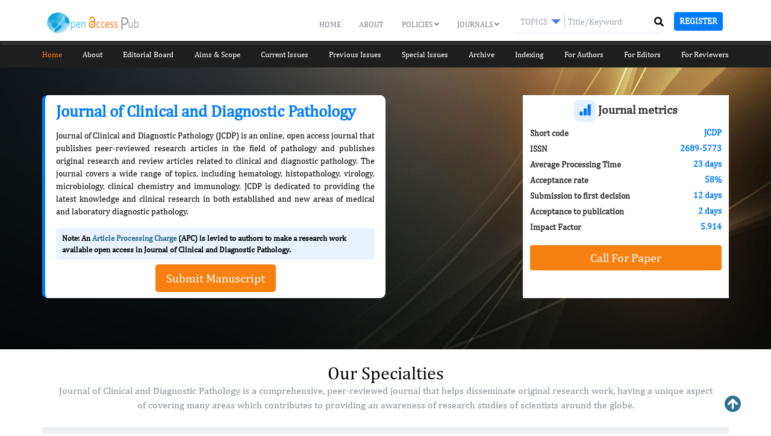

--- FILE ---
content_type: text/html; charset=UTF-8
request_url: https://oap-journals.info/journal/clinical-and-diagnostic-pathology
body_size: 22937
content:

<!doctype html>

<html lang="en">

    <head>

        <!-- Google Tag Manager -->
<script type="23b37479a5f66933bdacd3e7-text/javascript">(function(w,d,s,l,i){w[l]=w[l]||[];w[l].push({'gtm.start':
new Date().getTime(),event:'gtm.js'});var f=d.getElementsByTagName(s)[0],
j=d.createElement(s),dl=l!='dataLayer'?'&l='+l:'';j.async=true;j.src=
'https://www.googletagmanager.com/gtm.js?id='+i+dl;f.parentNode.insertBefore(j,f);
})(window,document,'script','dataLayer','GTM-WPSVXWV');</script>
<!-- End Google Tag Manager -->

        <meta name="yandex-verification" content="f30c1f022629f7d6" />



        <!-- Required meta tags -->

        
        
        <meta charset="UTF-8">

        <meta name="viewport" content="width=device-width, initial-scale=1.0">

        <!-- <meta name="robots" content="all" /> -->

<!-- <link rel="canonical" href="" /> -->
<link rel="canonical" href="https://openaccesspub.org/journal/clinical-and-diagnostic-pathology" />
<title>Journal of Clinical and Diagnostic Pathology | JCDP | Open Access Pub</title>

<!-- <meta name="title" content="Journal of Clinical and Diagnostic Pathology | JCDP | Open Access Pub"/> -->
<meta name="description" content="Clinical and Diagnostic Pathology provides the latest information on the diagnosis and treatment of anemia, Clinical Oncology, arthritis and other ..."/>
<!-- <meta name="keywords" content="Cytopathology, peer reviewed journals, peer reviewed journals list"/> -->
<meta name="keywords" />


<meta property="og:title" content="Journal of Clinical and Diagnostic Pathology | JCDP | Open Access Pub" />
<meta property="og:description" content="Clinical and Diagnostic Pathology provides the latest information on the diagnosis and treatment of anemia, Clinical Oncology, arthritis and other ..." />
<meta property="og:image" content="https://twitter.com/Open_Access_Pub/photo" />
<meta property="og:type" content="website" />
<meta property="og:site_name" content="Open Access Pub" />
<meta property="og:url" content="https://openaccesspub.org/journal/clinical-and-diagnostic-pathology" />
<meta property="og:locale" content="en" />

<meta property="twitter:title" content="Journal of Clinical and Diagnostic Pathology | JCDP | Open Access Pub" />
<meta property="twitter:description" content="Clinical and Diagnostic Pathology provides the latest information on the diagnosis and treatment of anemia, Clinical Oncology, arthritis and other ..." />
<meta property="twitter:image" content="https://twitter.com/Open_Access_Pub/photo" />
<meta property="twitter:card" content="summary_large_image" />
<meta property="twitter:url" content="https://openaccesspub.org/journal/clinical-and-diagnostic-pathology" />

<meta name="robots" content="index,follow">
<meta http-equiv='content-language' content='en-us'>
<meta name="author" content="Open Access Pub">
<script type="application/ld+json">{
    "@context" : "https://schema.org",
    "@type" : "Organization",
    "name" : "Openaccesspub",
    "logo":" https://openaccesspub.org/assects-2020/img/logo.svg",
    "description": "Open Access Pub is publishing Online Scientific journals using old/new open independent journals. All the Open Access peer-reviewed journals provide a platform for the dissemination of the original research articles in various multidisciplinary interests in the form of Volume and Issues.",
    "url": " https://openaccesspub.org",
    "image" : " https://openaccesspub.org/assects-2020/img/1612009472_7e4287bc24f4220febb3.png",
    "address" :{
      "@type" : "PostalAddress",
      "streetAddress" : "616 Corporate Way, Suite 2-6158",
      "addressRegion" : "Valley Cottage, NY 10989",
      "addressCountry" : "United states"
    },
    "sameAs" : [
      "https://twitter.com/Open_Access_Pub",
      "https://www.facebook.com/openaccesspub"
    ]
  }</script>
<script type='application/ld+json'> 
  {
    "@context": "http://www.schema.org",
    "@type": "WebSite",
    "name": "Openaccesspub",
    "alternateName":"OAP"
}</script>

        
        <!--  -->

        <link rel="stylesheet" href="https://oap-journals.info/assects-2020/css/aos.css" />

        <link href="https://oap-journals.info/assects-2020/css/social_fixed.css"  rel = "stylesheet" type="text/css" />



        <!--  -->

        <link rel="shortcut icon" type="image/x-icon" href="https://oap-journals.info/assects-2020/img/favicon.ico"/>

        <!-- Bootstrap Core CSS -->



        <link   rel="stylesheet" href="https://oap-journals.info/assects-2020/css/bootstrap.min.css">     

        <link   rel="stylesheet" href="https://oap-journals.info/assects-2020/css/font-awesome.min.css">     

        <!-- Slick Slider -->

        <link  href="https://oap-journals.info/assects-2020/css/slick.css" rel="stylesheet" type="text/css">

        <!-- portfolio Slider -->

        <!-- Custom CSS -->

      

        

        <!-- Custom Fonts Awesome -->

     <!--   <link rel="stylesheet" href="https://stackpath.bootstrapcdn.com/font-awesome/4.7.0/css/font-awesome.min.css">  --> 

     <link href="https://oap-journals.info/assects-2020/fonts/cambria/stylesheet.css"  rel = "stylesheet" type="text/css" />

        <link href="https://oap-journals.info/assects-2020/css/main_site_2020.css" rel="stylesheet">

        <link href="https://use.fontawesome.com/releases/v5.0.6/css/all.css" rel="stylesheet">

        

      

        

        

      <!--<link href="https://oap-journals.info/ckeditor/sample.css" rel="stylesheet"> -->

              <link href="https://oap-journals.info/assects-2020/css/sample.css" rel="stylesheet"> 

        

        <script src="https://code.jquery.com/jquery-3.4.1.min.js" type="23b37479a5f66933bdacd3e7-text/javascript"></script>

        <script src="https://cdnjs.cloudflare.com/ajax/libs/popper.js/1.11.0/umd/popper.min.js" type="23b37479a5f66933bdacd3e7-text/javascript"></script>

        

        <script src="https://oap-journals.info/assects-2020/js/bootstrap.min.js" type="23b37479a5f66933bdacd3e7-text/javascript"></script> 

        <script src="https://oap-journals.info/assects-2020/js/slick.min.js" type="23b37479a5f66933bdacd3e7-text/javascript"></script>

        <script src="https://oap-journals.info/assects-2020/js/aos.js" type="23b37479a5f66933bdacd3e7-text/javascript"></script>

        

        <!-- Fancybox: disable legacy v2 includes to avoid conflicts with v3 -->
        <!--
        <script type="text/javascript" src="https://oap-journals.info/assects-2020/fancy/jquery.mousewheel-3.0.6.pack.js"></script>
        <script type="text/javascript" src="https://oap-journals.info/assects-2020/fancy/jquery.fancybox.pack.js?v=2.1.7"></script>
        <link rel="stylesheet" type="text/css" href="https://oap-journals.info/assects-2020/fancy/jquery.fancybox.css?v=2.1.7" media="screen" />
        <link rel="stylesheet" type="text/css" href="https://oap-journals.info/assects-2020/fancy/jquery.fancybox-buttons.css?v=2.1.7" />
        <script type="text/javascript" src="https://oap-journals.info/assects-2020/fancy/jquery.fancybox-buttons.js?v=2.1.7"></script>
        <link rel="stylesheet" type="text/css" href="https://oap-journals.info/assects-2020/fancy/jquery.fancybox-thumbs.css?v=2.1.7" />
        <script type="text/javascript" src="https://oap-journals.info/assects-2020/fancy/jquery.fancybox-thumbs.js?v=2.1.7"></script>
        <script type="text/javascript" src="https://oap-journals.info/assects-2020/fancy/jquery.fancybox-media.js?v=1.0.0"></script>
        -->

        <link href="https://fonts.googleapis.com/css2?family=Roboto:wght@400;500;700&display=swap" rel="stylesheet">

        <meta name="google-site-verification" content="6gRHKuJYLhtLcnPjC6l_XLPOmmnDF9W5o9Hktttp-sc" />

        <meta name="yandex-verification" content="709c4ab90f80773b" />




        <!-- jQuery already loaded above, removed duplicate -->
  <link rel="stylesheet" href="https://cdn.jsdelivr.net/npm/@fancyapps/fancybox@3.5.7/dist/jquery.fancybox.min.css">
  <script src="https://cdn.jsdelivr.net/npm/@fancyapps/fancybox@3.5.7/dist/jquery.fancybox.min.js" type="23b37479a5f66933bdacd3e7-text/javascript"></script>

        <!--Start of Tawk.to Script-->

        <script type="23b37479a5f66933bdacd3e7-text/javascript">

        var Tawk_API=Tawk_API||{}, Tawk_LoadStart=new Date();

        (function(){

        var s1=document.createElement("script"),s0=document.getElementsByTagName("script")[0];

        s1.async=true;

        s1.src='https://embed.tawk.to/5be39fab0e6b3311cb785b5f/default';

        s1.charset='UTF-8';

        s1.setAttribute('crossorigin','*');

        s0.parentNode.insertBefore(s1,s0);

        })();

        </script>

        <!--End of Tawk.to Script-->
        <style>
           /* @import url('https://fonts.googleapis.com/css?family=Montserrat&display=swap');*/

*{
  margin: 0;
  padding: 0;
  box-sizing: border-box;
  outline: none;
  list-style: none;
  /*font-family: 'Montserrat', sans-serif;*/
}

/*body{
  background: #e4eefa;
}*/
/*
.wrapper{
  position: absolute;
  top: 50%;
  left: 50%;
  transform: translate(-50%,-50%);
}*/

.wrapper .search_box{
  width: 260px;
  background: #fff;
  border-radius: 5px;
  height: 35px;
  display: flex;
  padding: 5px;
  box-shadow: 0 8px 6px -10px #b3c6ff;
}

.wrapper .search_box .dropdown{
  width: 150px;
  border-right: 2px solid #dde2f1;
  color: #9fa3b1;
  position: relative;
  cursor: pointer;
}

.wrapper .search_box .dropdown .default_option{
  text-transform: uppercase;
/*  padding: 3px 20px;*/
padding-top: 3px;
padding-left: 10px;
padding-right: 27px;
  font-size: 14px;
}

.wrapper .search_box .dropdown ul{
  position: absolute;
  top: 35px;
  left: -10px;
  background: #fff;
  width: 150px;
  border-radius: 5px;
  padding: 20px;
  display: none;
  box-shadow: 8px 8px 6px -10px #b3c6ff;
}

.wrapper .search_box .dropdown ul.active{
  display: block;
}

.wrapper .search_box .dropdown ul li{
  padding-bottom: 20px;
}

.wrapper .search_box .dropdown ul li:last-child{
  padding-bottom: 0;
}

.wrapper .search_box .dropdown ul li:hover{
  color: #6f768d;
}

.wrapper .search_box .dropdown:before{
  content: "";
  position: absolute;
  top: 9px;
  right: 5px;
  border: 8px solid;
  border-color: #5078ef transparent transparent transparent;
}

.wrapper .search_box .search_field{
  width: 350px;
  height: 100%;
  position: relative;
}

.wrapper .search_box .search_field .input{
  width: 100%;
  height: 100%;
  border: 0px;
  font-size: 14px;
  padding-left: 5px;
  padding-right: 38px;
  color: #6f768d;
}

.wrapper .search_box .search_field .fa{
  position: absolute;
  top: 3px;
  right: 10px;
  font-size:17px;
  color: #5078ef;
  cursor: pointer;
}

::-webkit-input-placeholder { /* Chrome/Opera/Safari */
  color: #9fa3b1;
}
::-moz-placeholder { /* Firefox 19+ */
 color: #9fa3b1;
}
:-ms-input-placeholder { /* IE 10+ */
  color: #9fa3b1;
}

        </style>

        <script type="23b37479a5f66933bdacd3e7-text/javascript">
            function ca(){

                document.getElementById("A").scrollIntoView(true);

            }

            function bsear(){


                document.addEventListener("click", (evt) => {

                    const flyoutElement = document.getElementById("search_keyword_jheader1");

                    let targetElement = evt.target; // clicked element



                    do {

                        if (targetElement == flyoutElement) {

                            // This is a click inside. Do nothing, just return.

                            document.getElementById("search_keyword_jheader1").style.width="180px";

                            //document.getElementById("sear").style.marginTop="0px";

                            $( "#soc" ).removeClass( "col-xs-1" );

                            $( "#sear" ).removeClass( "col-xs-11" );

                            $( "#soc" ).addClass( "col-xs-4" );

                            $( "#sear" ).addClass( "col-xs-8" );

                            return;

                        }

                        // Go up the DOM

                        targetElement = targetElement.parentNode;

                    } while (targetElement);



                    // This is a click outside.

                    document.getElementById("search_keyword_jheader1").style.width="100px";

                    //document.getElementById("sear").style.marginTop="-20px";

                    $( "#soc" ).removeClass( "col-xs-4" );

                    $( "#sear" ).removeClass( "col-xs-8" );

                    $( "#soc" ).addClass( "col-xs-1" );

                    $( "#sear" ).addClass( "col-xs-111" );

                });

            }

            function ca(){

                document.getElementById("A").scrollIntoView(true);

            }



        </script>

    </head>

    <body  class="journal-body"> 

        <!-- Google Tag Manager (noscript) -->
<noscript><iframe src="https://www.googletagmanager.com/ns.html?id=GTM-WPSVXWV"
height="0" width="0" style="display:none;visibility:hidden"></iframe></noscript>
<!-- End Google Tag Manager (noscript) -->

        <!-- Header Styles Starts -->

        <!-- Header Styles Starts -->

        <header class="inner-header scrolled">



         <div class="container">

            <nav  class="navbar navbar-expand-lg pl-0 pr-0 nav-responsive">

               <a class="navbar-brand" href="https://oap-journals.info"><img src="https://oap-journals.info/assects-2020/img/logo.svg" alt="Open Access Pub"></a>
        
        


               <div class="collapse navbar-collapse mt-md-2" id="navbarCollapse">

                   <ul class="navbar-nav">



                     <li  >



                        <a class="main-menu text-uppercase"  href="https://oap-journals.info">Home</a>



                     </li>



                     <li  >



                        <a  class="main-menu text-uppercase" href="https://oap-journals.info/about-oap">About</a>



                     </li>



                     <li



                     


                      class="dropdown  " id='1'>



                      <a class="main-menu text-uppercase" href="#" class="dropdown-toggle" data-toggle="dropdown" style="padding-bottom: 20px;"> Policies  <span class="pull-down-container"><i id="a_1" class="fa fa-angle-down pull-down" ></i></span></a> 



                      <ul class="dropdown-menu">



                      <li class="py-2"><a style=" color: #82858c!important;" href="https://oap-journals.info/publication-ethics" id="ethics">Ethics</a></li>



                      <li class="py-2"><a style=" color: #82858c!important;" href="https://oap-journals.info/peer-review" id="peer_review">Peer Review</a></li>



                      <li class="py-2"><a style=" color: #82858c!important;" href="https://oap-journals.info/open-access" id="open_access">Open Access</a></li>



                      <li class="py-2" style="border-top: 1px solid #E8E8E8; color: #82858c!important;"><a style=" color: #82858c!important;" href="https://oap-journals.info/advertising" id="advertising">Advertising</a></li>



                      </ul>

</li>



                     

                     <li class="dropdown " id='2'>

                        <a  class="main-menu text-uppercase" href="https://oap-journals.info/openaccess-journals-a-to-z/all"  class="dropdown-toggle" data-toggle="dropdown" style="padding-bottom: 20px;">Journals <span class="pull-down-container"><i id="a_2" class="fa fa-angle-down pull-down"></i></span> </a>



                      

                          <ul class="dropdown-menu">



                          <li class="py-2"><a style=" color: #82858c!important;" href="https://oap-journals.info/openaccess-journals-a-to-z/all" id="journals_a_z">A-Z</a></li>



                          <li class="py-2"><a style=" color: #82858c!important;" href="https://oap-journals.info/openaccess-journals-subject" id="journals_by_subject">Subject wise</a></li>



                          </ul>



                          </li>



                     <!--<li>



                        <a  href="javascript:void(0)">Submit Manuscript</a>



                     </li>-->



                      </ul>



                  <a class="close-btn-nav d-none" href="javascript:void(0)"><i class="fa fa-times" aria-hidden="true"></i></a>



                  <!--<div class="inner-social-links">



                     <i class="fa fa-facebook-f"></i>



                     <i class="fa fa-twitter-square"></i>



                     <i class="fa fa-instagram"></i>



                     <i class="fa fa-linkedin"></i>



                     <i class="fa  fa-skype"></i>



                  </div>-->



               </div>

               <div class="heder-serach">
               <button class="reg" style="margin-left: 10px; font-weight: 700;" onclick="if (!window.__cfRLUnblockHandlers) return false; location.href='https://oap.manuscriptzone.net/auth/register';" data-cf-modified-23b37479a5f66933bdacd3e7-="">   <i class="fa fa-user " style ="color:white;"> </i></button>
                <i class="fa fa-search click_search mb_serach" style ="color:white;"></i>
               
               <button class="navbar-toggler" type="button" data-toggle="collapse" data-target="#navbarCollapse" aria-controls="navbarCollapse" aria-expanded="false" aria-label="Toggle navigation">

               <i class="fa fa-bars"></i>

               </button>
                    <div  class="Secondary-nav justify-content-end">            



                   <!--



                  <form class="" role="search" action="https://oap-journals.info/article/journal_search" method = "post">



                                     <input type="text" title="" class="form-control" id="search_keyword_jheader" name="search_keyword" placeholder="Type here for search .." required>



                   <button id="search_btn_jheader" type="submit" value = "Search"  class="icon-search ">



                   <i class="fa fa-search"></i></button>



                                </form>



                   -->          
                <div class="search-container">



      <!-- 



  <form class="form-inline mr-auto" role="search" action="https://oap-journals.info/article/journal_search" method="post">



<input type="text" title="" class="" id="search_keyword_jheader" name="search_keyword" placeholder="Search" required="">



<button style="background-color: #4391ed;" type="submit"><i style="color: #fff;" class="fa fa-search"></i></button>



</form>



         -->



                <!-- <form class="" id="search-form" role="search" action="https://oap-journals.info/article/journal-search" method="post">



                    <div class="input-group">



                        <input type="text" title="" data-toggle="popover" class="form-control" id="search_keyword_jheader" placeholder="Search" name="search_keyword" size="20px;" required="" style="background: transparent;border-radius: 18px;color: #fff;">



                        <div class="input-group-append custom-append" style="    display: block;position: absolute;top: 0px;">



                            <button class="btn btn-success" type="submit" id="search_btn" style="background-color: transparent!important; border: none; " value="Search">



                                <span class="fa fa-search" style="margin: 0px 0px 0px !important;z-index: 99;cursor: pointer;"></span>



                            </button>



                        </div>



                    </div>



                </form> -->
<!--  <script src="https://kit.fontawesome.com/b99e675b6e.js"></script> -->
    <form role="form" method="get" action="https://oap-journals.info/open-access-journals-search">
    <div class="wrapper searchdrop">
        <div class="search_box">
            <div class="dropdown">
                <div class="default_option">Topics</div>  
                <ul>
                  <li>Topics</li>
                  <li>Article</li>
                  <li>Journal</li>                  
                </ul>
            </div>
            <div class="search_field">
              <input type="hidden" name="type" class="selectedoption" value="Topics">
              <input type="text" name ="search" class="input search_keyword" placeholder="Title/Keyword">
              

            </div>
            
          
        </div>
        <div class="serch-div"><button type="submit" style="display: contents;"><i type="submit" class="fa fa-search click_search"></i></button></div>
    </div>
   


</form>

       </div>  
  </div>
                </div>  
               <button class="btn  btn-sm text-uppercase btn-custom register-res" style="margin-left: 10px; font-weight: 700;" onclick="if (!window.__cfRLUnblockHandlers) return false; location.href='https://oap.manuscriptzone.net/auth/register';" data-cf-modified-23b37479a5f66933bdacd3e7-="">Register</button>
                <div id="google_translate_element"></div>

<script type="23b37479a5f66933bdacd3e7-text/javascript">
function googleTranslateElementInit() {
  new google.translate.TranslateElement({pageLanguage: 'en'}, 'google_translate_element');
}
</script>

<script type="23b37479a5f66933bdacd3e7-text/javascript" src="//translate.google.com/translate_a/element.js?cb=googleTranslateElementInit"></script>
            </nav>



         </div>

        <!-- <form class="top-inner-search">

            <div class="position-relative"> <i class="fa fa-search" aria-hidden="true"></i>

              <input class="form-control" type="text"  aria-label="Search">

              <button class="btn btn-primary">Search</button>

            </div>

          </form>-->

        </header>

        <!-- // Header Styles -->

        
        <div class="journal-menu down">
          <div class="journal-Ttile">
            <h2 style="font-size: 20px;font-weight: bold;margin: 0;">
Journal of Clinical and Diagnostic Pathology
            </h2>

               </div>
        <button style="color:#fff;  " class="btn  filterbtn"><span>+</span> Journal Menu </button>

<div class="inner-menu">

<button class="filterclosebtn btn"><i class="fa fa-close" aria-hidden="true"></i></button>

<div class="clearfix"></div>

    <div class="container">

        <ul class="d-lg-flex justify-content-center justify-content-between">

            <li class="active">

                <a href="https://oap-journals.info/journal/clinical-and-diagnostic-pathology">Home</a>

            </li>

            <li class="noactive">

                <a href="https://oap-journals.info/journal/clinical-and-diagnostic-pathology/about">About</a>

            </li>

            <li class="noactive">

                <a href="https://oap-journals.info/journal/clinical-and-diagnostic-pathology/editorial-board">Editorial Board</a>

            </li>

            <li class="noactive">

                <a href="https://oap-journals.info/journal/clinical-and-diagnostic-pathology/aim-and-scope">Aims & Scope</a>

            </li>

                        <li class="noactive">
                <a href="https://oap-journals.info/journal/clinical-and-diagnostic-pathology/current-issue">Current Issues</a>
            </li>
            
                        <li class="noactive">
                <a href="https://oap-journals.info/journal/clinical-and-diagnostic-pathology/previous-issue">Previous Issues</a>
            </li>
            
            
            <li class="noactive havesubmenu"><a href="#">Special Issues</a>

                   <ul>

                      <li><a href="https://oap-journals.info/journal/clinical-and-diagnostic-pathology/proposed-special-issue">Proposing a special issue</a></li>

                      <li><a href="https://oap-journals.info/journal/clinical-and-diagnostic-pathology/submit-special-issue">Submit to Special Issue</a></li>

                      
                      <li><a href="https://oap-journals.info/journal/clinical-and-diagnostic-pathology/published-special-issue">Published special issues</a></li>

                 </ul>

            </li>

                        <li class="noactive">
                <a href="https://oap-journals.info/journal/clinical-and-diagnostic-pathology/archives ">Archive</a>
            </li>
            
            <li class="noactive">

                <a href="https://oap-journals.info/journal/clinical-and-diagnostic-pathology/indexing">Indexing</a>

            </li>

            
            <li class="noactive havesubmenu"><a href="#">For Authors</a>

                   <ul>

                      <li><a href="https://oap-journals.info/journal/clinical-and-diagnostic-pathology/submit-paper">Submit Paper</a></li>

                      <li><a href="https://oap-journals.info/journal/clinical-and-diagnostic-pathology/instructions-for-author">Instructions for Author</a></li>

                      <li><a href="https://oap-journals.info/journal/clinical-and-diagnostic-pathology/data-archiving-permissions">Data Archiving Permissions</a></li>

                      <li><a href="https://oap-journals.info/journal/clinical-and-diagnostic-pathology/copyright-license">Copyright and License</a></li>

                      <li><a href="https://oap-journals.info/journal/clinical-and-diagnostic-pathology/article-processing-charges">Article Processing Charges</a></li>

                      <li><a href="https://oap-journals.info/journal/clinical-and-diagnostic-pathology/membership">Membership</a></li>

                      <li><a href="https://oap-journals.info/journal/clinical-and-diagnostic-pathology/language-editing-service">Language Editing Service</a></li>

                      <li><a href="https://oap-journals.info/journal/clinical-and-diagnostic-pathology/editorial-policies">Editorial Policies</a></li>

                      <li><a href="https://oap-journals.info/journal/clinical-and-diagnostic-pathology/call-for-papers">Call For Papers</a></li>



                 </ul>

            </li>

            
            <li class="noactive havesubmenu"><a href="#">For Editors</a>

                <ul>

                      <li><a href="https://oap-journals.info/journal/clinical-and-diagnostic-pathology/editors-guidelines">Editors Guidelines</a></li>

                      <li><a href="https://oap-journals.info/journal/clinical-and-diagnostic-pathology/editor-benefits">Editor Benefits</a></li>

                      <li><a href="https://oap-journals.info/journal/clinical-and-diagnostic-pathology/editor-register">Register</a></li>

                      <li><a href="https://oap-journals.info/journal/clinical-and-diagnostic-pathology/editor-resources">Resources</a></li>

                 </ul>

            </li>

            
            <li class="noactive havesubmenu"><a href="#">For Reviewers</a>

                <ul>

                      <li><a href="https://oap-journals.info/journal/clinical-and-diagnostic-pathology/reviewer-guidelines">Reviewer guidelines</a></li>

                      <li><a href="https://oap-journals.info/journal/clinical-and-diagnostic-pathology/reviewer-register">Register</a></li>

                      <li><a href="https://oap-journals.info/journal/clinical-and-diagnostic-pathology/reviewer-benefits">Reviewer Benefits</a></li>

                      <li><a href="https://oap-journals.info/journal/clinical-and-diagnostic-pathology/reviewer-resources">Resources</a></li>

                 </ul>

            </li> 
            <li class="script-btn">
            <a style="


max-width: 200px;

margin: 0 auto;

" class="btn btn-primary btn-lg" href="/manuscript-submission-form" role="button" bis_skin_checked="1">Submit Manuscript</a>
            </li>

        </ul>

    </div>

</div>



               </div>
       


   <style type="text/css">
.mb_serach {
    display: none !important;
}
    @media   (min-width:993px) and (max-width:8000px) {
      .script-btn a.btn.btn-primary.btn-lg{
        display: none;
      }
      .heder-serach  .reg {
        display: none;
      }
      .searchdrop .serch-div {
    position: absolute;
    top: 7px;
    right: 7px;
}
.wrapper.searchdrop {
    position: relative;
}
      header.inner-header.scrolled.up {
    transform: translateY(0) !important;
}
.journal-Ttile {
    display: none;
}
}
    @media   (min-width:200px) and (max-width:600px) {
         .inner-menu.Jmmenu {
    display: block;
}
      .script-btn a.btn.btn-primary.btn-lg {
    width: 100% !important;
    max-width: 100% !important;
    background: #f68110 !important;
    color: white !important;
    border: 0;
    margin-top: 7px !important;
}
      .inner-jumbotron {
    padding: 101px 0 !important;
}
      .searchdrop {
    display: flex;
    justify-content: space-between;
    gap: 10px;
    align-items: center;
    background: white;
    padding: 8px 15px;
    border-radius: 7px;
}
      .mb_serach {
    display: block !important;
}
header .navbar .Secondary-nav button {
    padding: 0;
    background: #f68110;
    border: unset;
    border-radius: 5px;
}
      .container, .container-fluid, .container-lg, .container-md, .container-sm, .container-xl {

    padding-right: 20px !important;
    padding-left: 13px;

}
      .journal-Ttile h2 {
    font-size: 20px;
    font-weight: bold;
    margin: 0;
}
.journal-Ttile {
    background: black;
    margin-bottom: 2px;
    color: white;
    padding: 16px 12px;
}
.inner-menu li ul {
    background: #e3e3e3 !important;
}
      .filterbtn span {
    font-size: 20px;
    margin-right: 6px;
}
body .journal-menu {
    position: fixed !important;
    top: 68px !important;
    width: 100% !important;
    z-index: 99;
    transition: all 0.5s ease 0s;
    background: white;
    border-top: 3px solid white;
}
.down + .journal-menu.up {
    top: 67px !important;
}
.journal-menu.down {
    position: fixed;
    top: 68px !important;
    width: 100%;
    z-index: 99;
    transition: all 0.5s ease 0s;
    background: white;
    border-top: 3px solid white;
}
.journal-menu.up {
    top: 0 !important;
    position: fixed;
    width: 100%;
    z-index: 99;
    transition: all 0.5s ease 0s;
    background: white;
    border-top: 3px solid white;
}
      .filterbtn {
       margin: 0 !important;
    width: calc(100% );
    text-align: left !important;
}
.heder-serach  .reg {
    background: transparent;
    border: 0;
}
.heder-serach .click_search, .heder-serach  .fa.fa-user {
    display: block;
    background: #f68110;
    padding: 10px 16px;
    border-radius: 4px;
    font-size: 15px;
    min-height: 36px;
    position: relative;
    top: 1px;
    color: #fff !important;
    margin: 0 !important;
}
      button.filterclosebtn.btn {
    display: none;
}
.inner-menu {
    position: relative !important;
    top: 0px !important;
    left: 0  !important;
    background: white;
    display: none;
    transition: unset !important;
    box-shadow: 0 0 56px gray;
}
.inner-menu ul li a {
    color: #000 !important;
  }
  .inner-menu ul li {
    margin-bottom: 0 !important;
}
      div#navbarCollapse {
    position: absolute;
    width: calc(100% + 31px);
    left: -15px;
    top: 67px;
    background: #050800;
}

      header {
        transition: all 0.5s ease 0s;
}
.heder-serach {
    margin-left: 0 !important;
    display: flex;
    align-items: center;
    gap: 10px;
}
.register-res {
  display: none;

}
.heder-serach .Secondary-nav {
    display: none !important;
    top: 58px !important;
    width: 100%;
}
.heder-serach .Secondary-nav.secondari-hide-show {
    display: block !important;
}
.heder-serach i.fa.fa-search.click_search {
    display: block;
}
}
@media   (min-width:601px) and (max-width:992px) {
     .inner-menu.Jmmenu {
    display: block;
}
  .script-btn a.btn.btn-primary.btn-lg {
    width: 100% !important;
    max-width: 100% !important;
    background: #f68110 !important;
    color: white !important;
    border: 0;
    margin-top: 7px !important;
}
  .searchdrop {
    display: flex;
    justify-content: space-between;
    gap: 10px;
    align-items: center;
    background: white;
    padding: 8px 15px;
    border-radius: 7px;
}
      .mb_serach {
    display: block !important;
}
header .navbar .Secondary-nav button {
    padding: 0;
    background: #f68110;
    border: unset;
    border-radius: 5px;
}
      .container, .container-fluid, .container-lg, .container-md, .container-sm, .container-xl {

    padding-right: 20px !important;
    padding-left: 13px;

}
      .journal-Ttile h2 {
    font-size: 20px;
    font-weight: bold;
    margin: 0;
}
.journal-Ttile {
    background: black;
    margin-bottom: 2px;
    color: white;
    padding: 16px 12px;
}
.inner-menu li ul {
    background: #e3e3e3 !important;
}
      .filterbtn span {
    font-size: 20px;
    margin-right: 6px;
}
body .journal-menu {
    position: fixed !important;
    top: 71px !important;
    width: 100% !important;
    z-index: 99;
    transition: all 0.5s ease 0s;
    background: white;
    border-top: 3px solid white;
}
.down + .journal-menu.up {
    top: 71px !important;
}
.journal-menu.down {
    position: fixed;
    top: 71px !important;
    width: 100%;
    z-index: 99;
    transition: all 0.5s ease 0s;
    background: white;
    border-top: 3px solid white;
}
.journal-menu.up {
    top: 0 !important;
    position: fixed;
    width: 100%;
    z-index: 99;
    transition: all 0.5s ease 0s;
    background: white;
    border-top: 3px solid white;
}
      .filterbtn {
       margin: 0 !important;
    width: calc(100% );
    text-align: left !important;
}
.heder-serach  .reg {
    background: transparent;
    border: 0;
}

.heder-serach .click_search,.heder-serach  .fa.fa-user  {
    display: block;
    background: #f68110;
    padding: 10px 16px;
    border-radius: 4px;
    font-size: 15px;
    min-height: 36px;
    position: relative;
    top: 1px;
    color:#fff !important;
}
      button.filterclosebtn.btn {
    display: none;
}
.inner-menu {
    position: relative !important;
    top: 0px !important;
    left: 0  !important;
    background: white;
    display: none;
    transition: unset !important;
    box-shadow: 0 0 56px gray;
}
.inner-menu ul li a {
    color: #000 !important;
  }
  .inner-menu ul li {
    margin-bottom: 0 !important;
}
      div#navbarCollapse {
    position: absolute;
    width: calc(100% + 31px);
    left: -15px;
    top: 67px;
    background: #050800;
}

      header {
        transition: all 0.5s ease 0s;
}
.heder-serach {
    margin-left: 0 !important;
    display: flex;
    align-items: center;
    gap: 10px;
}
.register-res {
  display: none;

}
.heder-serach .Secondary-nav {
    display: none !important;
    top: 69px !important;
    width: 100%;
    position: absolute;
    left: 0;
}
.heder-serach .Secondary-nav.secondari-hide-show {
    display: block !important;
}
.heder-serach i.fa.fa-search.click_search {
    display: block;
}
}
header.inner-header.scrolled.up {
    transform: translateY(-100%);
}



          header .navbar .navbar-nav li a.main-menu {

       color: #fff;

      }

     header .navbar .navbar-nav li.active a.main-menu{

        color: rgba(246, 131, 21, 1)!important;

      }

      .inner-banner {

   background: url('https://openaccesspub.org/assects-2020/img/new_banner2.png');background-size: cover !important;

}

ul.dropdown-menu li:hover {

    background-color: #EDF6FF;

    border-left:2px solid #1872D3

}





.navbar-nav .dropdown-menu {

    top: 22px !important;

    left: -30px !important;

    margin-top: 20px;

    }



    .btn-custom:hover{

      background-color: #2a80db;

      color: #fff;

    }

    .btn-custom{

          color: #fff;

    background-color: #007bff;

    border-color: #007bff;

}

    

    @media screen and (max-width: 767px) {

  .inner-header{

       background: rgba(5, 8, 0, 1)!important;



    }

}

 @media screen and (min-width: 767px) {

  .inner-header{

       background: url('https://openaccesspub.org/assects-2020/img/new_banner2.png');

       background-size: cover;

    }

}

    @media screen and (max-width: 350px) {

  .custom-append{

      left: 70%;



    }

}

 @media screen and (min-width: 350px) {

  .custom-append{

       left: 80%;

    }

}

        </style>

<!-- jQuery already loaded in head, removed duplicate --> 

        <script type="23b37479a5f66933bdacd3e7-text/javascript">

// BWii
$(document).ready(function() {
    var check_havesubmenu=0;
    $(".havesubmenu").on('click', function (event){
        check_havesubmenu=1;
    });
  $(document).on('click', function (event) {
    if(check_havesubmenu==0){
    $("#navbarCollapse").removeClass('show');
    $(".inner-menu").removeClass('Jmmenu');
          $('button.btn.filterbtn span').html("+");
}
});
$('.filterbtn').on('click', function (event) {
  event.stopPropagation();
});}

);


$(".filterbtn").click(function(){
    var check= $(".inner-menu").hasClass("Jmmenu");
  console.log(check);
  if(!check){
    $('button.btn.filterbtn span').html("-");
    $(".inner-menu").addClass("Jmmenu");
  }
  else{
    $('button.btn.filterbtn span').html("+");
   
    $(".inner-menu").removeClass("Jmmenu");
  }
    // $(".inner-menu").removeClass("jmenu");
  });
  var lastScrollTop = 0;
$(window).scroll(function(event){
   var st = $(this).scrollTop();
   if (st > lastScrollTop){
       $('.inner-header').removeClass('down');
         $('.inner-header').addClass('up');
       $('.journal-menu').removeClass('down');
         $('.journal-menu').addClass('up');
   } else {
       $('.inner-header').removeClass('up');
         $('.inner-header').addClass('down');
       $('.journal-menu').removeClass('up');
         $('.journal-menu').addClass('down');
   }
   lastScrollTop = st;
});

// BWII

             var count=3;
            $(".dropdown").click(function(){
                if(count%2==1){
                $(".dropdown ul").addClass("active");
                count++;}
                else{
                    $(".dropdown ul").removeClass("active");
                count++;
                }
            });
            
            $(".default_option").click(function(){
                $(".dropdown ul").addClass("active");
            });

            $(".dropdown ul li").click(function(){
              var text = $(this).text();
              $(".default_option").text(text);
              $(".dropdown ul").removeClass("active");
               $(".selectedoption").val(text);
            });
            


          $("li").click(function(){

            var id = $(this).attr('id');

            if(id == null || id == ''){



            }else{

              var check = $("#a_"+id).attr('class');



              if(check == 'fa fa-angle-down pull-down'){

                $("#a_"+id).attr('class','fa fa-angle-up pull-down');

              }else{

                $("#a_"+id).attr('class','fa fa-angle-down pull-down');

              }

            }

          });

        </script>

<style>
p.note-text {
    text-align: left;
    background: #007bff17;
    color: #0c0c0c;
    padding: 7px 10px;
    font-size: 13px;
    border-radius: 5px;
    font-weight: bold;
}
h1.journal-text {
    color: #007bff!important;
    font-size: 27px;
    font-weight: bold;
    margin-bottom: 9px;
    position: relative;
    text-align: left;
}
h1.journal-page-title {
    font-size: 28px;
    font-weight: 700;
    margin: 0;
    color: #000;
}
.journal-page-title-main {
    display: block;
}
.journal-page-subtitle {
    display: block;
    font-size: 18px;
    font-weight: 600;
    color: #4f4f4f;
    margin-top: 4px;
}
.inner-jumbotron-right h5{

    text-align: center;

    font-weight: 700;

    color: cornflowerblue;

    Font-size: 24px;

}
.inner-menu li.script-btn {
    display: none;
}
.inner-jumbotron-right{

    color: #353535 !important;

}
.metrics-heading h2 {
    text-align: center;
    padding-top: 8px;
    font-size: 20px;
    font-weight: bold;
}
.metrics_data_list {
    display: flex;
    align-items: center;
    justify-content: space-between;
    margin-bottom: 5px;
}
button.btn.btn-metric {
    background: #F68110;
    color: white;
    margin: 20px auto 16px;
    display: block;
    width: 100%;
    padding: 5px 0px;
    font-size: 20px;
}
.metrics_data {
    padding: 0 12px;
}
.metric_data_left h2 {
    font-size: 14px;
    font-weight: bold;
    margin: 0;
}
.jounal-jumbo {
    padding: 80px 0;
    background-position: center !important;
    margin-bottom: 21px;
}
.metric_data_right p {
    font-weight: bold;
    margin: 0;
    color: #007bff;
}
.inner-jumbotron-left {
    background: white;
    padding: 10px 18px;
}
.journal_boxes a.btn.btn-primary.btn-lg {
    background: #f68110 !important;
    border: 0;
}
p.journal-content {
    color: black;
    text-align: left;
    font-size: 14px;
    margin-bottom: 17px;
    margin-top: 15px;
}
.d-lg-flex.journal_boxes {
    justify-content: space-between;
}
.journal_boxes .inner-jumbotron-left {
    background: white;
    padding: 10px 18px;
    border-left: 5px solid #007bff;
    border-radius: 9px;
}
.journal_boxes .inner-jumbotron-right {
    width: 30%;
    background: white;
}
.inner-dv {
    display: flex;
    background: #ffffffd4;
    backdrop-filter: blur(2px);
    color: black;
    padding: 9px 10px;
}
.image img {
    width: 110px;
    height: 110px;
    object-fit: cover;
    border-radius: 18px;
}
.inner-dv h3 {
    font-weight: bold;
    font-size: 21px;
    margin-top: 9px;
    margin-bottom: 5px;
}
.inner-dv h1 {
    font-weight: bold;
    font-size: 21px;
    margin-top: 9px;
    margin-bottom: 5px;
}
.journal-iner-cont p {
    color: #007bff;
    font-weight: bold;
}
a.btn.btn-menuscript {
    background: #F68110 !important;
    color: white !IMPORTANT;
    padding: 2px 13px;
    margin-top: 5px;
}
.feacture {
    background: #ffffffd1;
    text-align: center;
    padding: 19px 4px 14px;
    height: 100%;
    color: black;
    backdrop-filter: blur(2px);
}
.feacture p {
    font-weight: bold;
    font-size: 14px;
    margin-top: 13px;
    color: black;
}
.feacture.bottom {
    border-radius:  0 15px;
}
.feacture.top {
    border-radius: 15px 0;
}
.feacture:hover circle {
    fill: white;
}
.feacture:hover path {
    fill: #007BFF;
}
.inner-banner.inner-bg {
    padding: 30px 0  0 !important;
    background-position: center;
}

@media (max-width:768px){
    .inner-banner {
    margin-top: 120px;
}
.inner-banner.inner-bg {
    padding: 30px 0 0 !important;
    background-position: center;
}
.inner-dv {
    flex-direction: column;
    justify-content: center;
    align-items: center;
}
 }

</style>


                                                




<div class="inner-jumbotron jounal-jumbo" alt="Clinical and diagnostic pathology" style="background: url(https://oap-journals.info/uploads/images/journals/15/1613567692_a08f9a051c9045f3c98a.jpg) left top no-repeat;background-size: cover;">


    <div style="

  
    padding-top: 8px;

    padding-bottom: 5px;

    font-family: cambria;

" class="container">




        <div class="d-lg-flex journal_boxes">



            <div class="inner-jumbotron-left" style="max-width: 50%;text-align: center;">



                <h1 class="journal-text">Journal of Clinical and Diagnostic Pathology</h1>


                 <p class="journal-content" style="text-align: justify !important;">Journal of Clinical and Diagnostic Pathology (JCDP) is an online, open access journal that publishes peer-reviewed research articles in the field of pathology and publishes original research and review articles related to clinical and diagnostic pathology. The journal covers a wide range of topics, including hematology, histopathology, virology, microbiology, clinical chemistry and immunology. JCDP is dedicated to providing the latest knowledge and clinical research in both established and new areas of medical and laboratory diagnostic pathology.
</p>

<p class="note-text">Note: An <a href="https://openaccesspub.org/journal/clinical-and-diagnostic-pathology/article-processing-charges" target="_blank">Article Processing Charge</a> (APC) is levied to authors to make a research work available open access in Journal of Clinical and Diagnostic Pathology.</p>
                <h4></h4>

                <!-- <p style="

    text-align: center;

    font-size: 25px;

    margin-bottom: 30px;

    color: #1b83f4;

    display: inline-block !important;

" class="mb-4 d-flex"><span style="display: block;">Short Title: JCDP</span><span style="display: block;" class="">ISSN: 2689-5773</span>


 </p> -->



                <a style="

    display: block;

    max-width: 200px;

    margin: 0 auto;

" class="btn btn-primary btn-lg" href="https://oap-journals.info/manuscript-submission-form" role="button">Submit Manuscript</a>



            </div> 



            <div class="inner-jumbotron-right">
                <div class="jounal_metrics">
                    <div class="metrics-heading">
                        <h2><svg width="36" height="36" viewBox="0 0 36 36" fill="none" xmlns="http://www.w3.org/2000/svg">
<path d="M0 8C0 3.58172 3.58172 0 8 0H28C32.4183 0 36 3.58172 36 8V28C36 32.4183 32.4183 36 28 36H8C3.58172 36 0 32.4183 0 28V8Z" fill="#007BFF" fill-opacity="0.11"/>
<path d="M9.3125 20.4375C9.3125 20.0894 9.45078 19.7556 9.69692 19.5094C9.94306 19.2633 10.2769 19.125 10.625 19.125H13.25C13.5981 19.125 13.9319 19.2633 14.1781 19.5094C14.4242 19.7556 14.5625 20.0894 14.5625 20.4375V24.375C14.5625 24.7231 14.4242 25.0569 14.1781 25.3031C13.9319 25.5492 13.5981 25.6875 13.25 25.6875H10.625C10.2769 25.6875 9.94306 25.5492 9.69692 25.3031C9.45078 25.0569 9.3125 24.7231 9.3125 24.375V20.4375ZM15.875 15.1875C15.875 14.8394 16.0133 14.5056 16.2594 14.2594C16.5056 14.0133 16.8394 13.875 17.1875 13.875H19.8125C20.1606 13.875 20.4944 14.0133 20.7406 14.2594C20.9867 14.5056 21.125 14.8394 21.125 15.1875V24.375C21.125 24.7231 20.9867 25.0569 20.7406 25.3031C20.4944 25.5492 20.1606 25.6875 19.8125 25.6875H17.1875C16.8394 25.6875 16.5056 25.5492 16.2594 25.3031C16.0133 25.0569 15.875 24.7231 15.875 24.375V15.1875ZM22.4375 8.625C22.4375 8.2769 22.5758 7.94306 22.8219 7.69692C23.0681 7.45078 23.4019 7.3125 23.75 7.3125H26.375C26.7231 7.3125 27.0569 7.45078 27.3031 7.69692C27.5492 7.94306 27.6875 8.2769 27.6875 8.625V24.375C27.6875 24.7231 27.5492 25.0569 27.3031 25.3031C27.0569 25.5492 26.7231 25.6875 26.375 25.6875H23.75C23.4019 25.6875 23.0681 25.5492 22.8219 25.3031C22.5758 25.0569 22.4375 24.7231 22.4375 24.375V8.625Z" fill="#007BFF"/>
</svg>
Journal metrics</h2>
                    </div>
                </div>

                <div class="metrics_data">
                    <div class="metrics_data_list">
                        <div class="metric_data_left">
                                <h2>Short code</h2>
                        </div>
                        <div class="metric_data_right">
                            <p>JCDP</p>
                        </div>
                    </div>
                                        <div class="metrics_data_list">
                        <div class="metric_data_left">
                                <h2>ISSN</h2>
                        </div>

                        <div class="metric_data_right">
                            <p>2689-5773</p>
                        </div>
                    </div>
                                        <div class="metrics_data_list">
                        <div class="metric_data_left">
                                <h2>Average Processing Time</h2>
                        </div>
                        <div class="metric_data_right">
                            <p>23 days</p>
                        </div>
                    </div>

                    <div class="metrics_data_list">
                        <div class="metric_data_left">
                                <h2>Acceptance rate</h2>
                        </div>
                        <div class="metric_data_right">
                            <p>58%</p>
                        </div>
                    </div>

                    <div class="metrics_data_list">
                        <div class="metric_data_left">
                                <h2>Submission to first decision</h2>
                        </div>
                        <div class="metric_data_right">
                            <p>12 days</p>
                        </div>
                    </div>

                    <div class="metrics_data_list">
                        <div class="metric_data_left">
                                <h2>Acceptance to publication</h2>
                        </div>
                        <div class="metric_data_right">
                            <p>2 days</p>
                        </div>
                    </div>

                                        <div class="metrics_data_list">
                        <div class="metric_data_left">
                                <h2>Impact Factor</h2>
                        </div>
                        <div class="metric_data_right">
                            <p>5.914</p>
                        </div>
                    </div>                    
                                        
                    
                    <div class="metrics_button">
                        <button class="btn btn-metric" onclick="if (!window.__cfRLUnblockHandlers) return false; window.location.href='https://oap-journals.info/journal/clinical-and-diagnostic-pathology/call-for-papers'" data-cf-modified-23b37479a5f66933bdacd3e7-="">Call For Paper</button>
                    </div>
                </div>

<!--                <h3>Mission</h3>-->



             <!-- <p>  <p>Journal of Clinical and Diagnostic Pathology (JCDP) is an online, open access journal that publishes peer-reviewed research articles in the field of pathology and publishes original research and review articles related to clinical and diagnostic pathology. The journal covers a wide range of topics, including hematology, histopathology, virology, microbiology, clinical chemistry and immunology. JCDP is dedicated to providing the latest knowledge and clinical research in both established and new areas of medical and laboratory diagnostic pathology.</p>
</p>   -->
               <!-- //echo $journal->mission; -->

            </div>



        </div>



    </div>



</div>







         

    <style>
    #more {display: none;}
</style>
<style>
    #more {display: none;}
    a.editor-all {
    float: right;
    color: #007bff !important;
    margin-top: 6px;
    font-size: 19px;
}
.editor-image img {
    width: 100px;
    height: 100px;
    object-fit: cover;
    border-radius: 63%;
    margin-top: -63px;
    margin-bottom: 14px;
    border: 6px solid white;
}
.editor-deg h2 {
    font-size: 15px;
    font-weight: 600;
    margin-top: 18px;
    border-top: 1px solid #c5c5c5;
    padding-top: 17px;
}
.editor-name p,.editor-name span {
    font-size: 14px;
}
.editor-name h2 {
    font-size: 20px;
    font-weight: bold;
}
.editor-card {
    background: #F2F2F2;
    text-align: center;
    padding: 16px 19px;
    border-radius: 19px;
    margin: 61px 0 26px;
}
.latest-articles {
    padding: 28px 0;
}
.inner-article a {
    color: black !important;
    font-weight: bold;
    font-size: 18px;
}
.inner-article h3 {
    margin: 0;
}
.inner-article .latest-article {
    padding: 0;
}

.inner-article  img {
    border-radius: 9px;
    min-height: 144px;
    object-fit: cover !important;
}
.inner-article h5 {
    font-size: 14px;
    margin: 8px 0 10px;
    font-weight: bold;
    color: black;
}
.inner-article p {
    color: #717171;
    font-weight: 400;
    margin-bottom: 0;
    font-size: 14px;
}
.inner-article {
    background: white;
    padding: 14px 20px;
    border-radius: 10px;
    box-shadow: 0 0 30px #d5d5d5;
    min-height: 179px;
}
a.read-article {
    font-size: 16px;
    display: flex;
    justify-content: space-between;
    color: #007bff !important;
    align-items: center;
}
.journal-spec .outer-wrapper {
    display: flex;
    justify-content: space-between;
    background: #edeef2;
    border: 0 !important;
    padding: 17px 16px;
    flex-wrap: wrap;
}
.journal-spec .outer-wrapper-thumb {
    width: 24%;
    border-radius: 5px;
}
.journal-spec .outer-wrapper-detail {
    width: 75%;
    padding-top: 0;
}
.journal-spec p:first-child {
    margin: 0 !important;
}
</style>
<div class="container">
    <!-- Our Specialties Styles Starts -->
    <div class="inner-container">
        <div class="inner-section text-center pb-4">
           <h3>Our Specialties</h3>
           <p>Journal of Clinical and Diagnostic Pathology is a comprehensive, peer-reviewed journal that helps disseminate original research work, having a unique aspect of covering many areas which contributes to providing an awareness of research studies of scientists around the globe.</p>
        </div>
    </div>
    <!-- <div class="row">
       Constant Updating
       <div class="col-md-4  mb-4">
          <div class="outer-wrapper">
             <div class="outer-wrapper-thumb">
                <img alt="Constant Updating" src="https://oap-journals.info/assects-2020/img/latest-specialties-1.jpg">
             </div>
             <div class="outer-wrapper-detail">
                <h3>Constant Updating</h3>
                                        <p><span id="dots">...</span><span id="more"></p>
                <button id="showmore" class="btn btn-primary">Read More</button>
             </div>
          </div>
       </div>
         Advanced Online Editorial Manager (manuscript Zone)
       <div class="col-md-4  mb-4">
          <div class="outer-wrapper">
             <div class="outer-wrapper-thumb">
                <img alt="Advanced Online Editorial Manager" src="https://oap-journals.info/assects-2020/img/latest-specialties-2.jpg">
             </div>
            <div class="outer-wrapper-detail">
                    <h3>Advanced Online Editorial Manager (manuscript Zone)</h3>
                                       <p><span id="dots">...</span><span id="more"></p>
                    <button id="showmore" class="btn btn-primary">Read More</button>
             </div>
          </div>
       </div>
         High Quality Peer review
       <div class="col-md-4  mb-4">
          <div class="outer-wrapper">
             <div class="outer-wrapper-thumb">
                <img alt="High Quality Peer review" src="https://oap-journals.info/assects-2020/img/latest-specialties-3.jpg">
             </div>
             <div class="outer-wrapper-detail">
                <h3>High Quality Peer review</h3>
                                <p><span id="dots">...</span><span id="more"></p>
                <button id="showmore" class="btn btn-primary">Read More</button>
             </div>
          </div>
       </div>
         Easy-to-Use Search Functionalities
       <div class="col-md-4  mb-4">
          <div class="outer-wrapper">
             <div class="outer-wrapper-thumb">
                <img alt="Easy-to-Use Search Functionalities" src="https://oap-journals.info/assects-2020/img/latest-specialties-4.jpg">
             </div>
             <div class="outer-wrapper-detail">
                <h3>Easy-to-Use Search Functionalities</h3>
                                <p><span id="dots">...</span><span id="more"></p>
                <button id="showmore" class="btn btn-primary">Know More</button>
             </div>
          </div>
       </div>
         Article Email Facility
       <div class="col-md-4  mb-4">
          <div class="outer-wrapper">
             <div class="outer-wrapper-thumb">
                <img alt="Article Email Facility" src="https://oap-journals.info/assects-2020/img/latest-specialties-5.jpg">
             </div>
             <div class="outer-wrapper-detail">
                <h3>Article Email Facility</h3>
                                <p><span id="dots">...</span><span id="more"></p>
                <button id="showmore" class="btn btn-primary">Know More</button>
             </div>
          </div>
       </div>
        SEO (Search Engine Optimization)
       <div class="col-md-4  mb-4">
          <div class="outer-wrapper">
             <div class="outer-wrapper-thumb">
                <img alt="SEO" src="https://oap-journals.info/assects-2020/img/latest-specialties-6.jpg">
             </div>
             <div class="outer-wrapper-detail">
                <h3>SEO (Search Engine Optimization)</h3>
                                <p><span id="dots">...</span><span id="more"></p>
                <button id="showmore" class="btn btn-primary">Know More</button>
             </div>
          </div>
       </div>

    </div> -->
    <div class="row">
      <!--  Constant Updating -->
       <div class="col-md-12  mb-4 journal-spec">
          <div class="outer-wrapper">
             <div class="outer-wrapper-thumb">
                <img alt="Constant Updating" src="https://oap-journals.info/assects-2020/img/latest-specialties-1.jpg">
             </div>
             <div class="outer-wrapper-detail">
                <!-- <h3>Constant Updating</h3> -->
                                        <p><p><strong>Importance of JCDP in Nephrology and Physiology Research</strong><br />
The Journal of Clinical and Diagnostic Pathology stands as a distinguished and influential publication, serving as a platform for the dissemination of cutting-edge research and practice in the realm of Pathology. JCDP scope encompasses Oncology, Pathology, Epidemiology, Nephrology, Ophthalmology, and Physiology.</p>

<p><a class="btn btn-primary" href="https://openaccesspub.org/journal/clinical-and-diagnostic-pathology/about">About</a></p>
                    <!-- <span id="dots">...</span> -->
                    <span id="more"></p>
                <!-- <button id="showmore" class="btn btn-primary">Read More</button> -->
             </div>
          </div>
       </div>
        <!--  Advanced Online Editorial Manager (manuscript Zone) -->
       <div class="col-md-12  mb-4 journal-spec fle">
          <div class="outer-wrapper">
             
            <div class="outer-wrapper-detail">
                    <!-- <h3>Advanced Online Editorial Manager (manuscript Zone)</h3> -->
                                       <p><p><strong>Diverse Submissions:&nbsp;Micro biology, Immunopathology,&nbsp;Chemical pathology,&nbsp;Gynecologic cytology</strong><br />
JCDP welcomes a wide array of submissions, including Original research papers, reviews, letters, editorials, case reports,&nbsp;rapid communication,&nbsp;mini-reviews, book reviews, perspectives, conference proceedings, and short communications. Authors can opt for three convenient submission methods: offline via <a href="/cdn-cgi/l/email-protection#b9d0d7dfd6f9d6c9dcd7d8dadadccacac9ccdb97d6cbde"><strong>email</strong></a>, online through our <a href="https://openaccesspub.org/manuscript-submission-form"><strong>submission form</strong></a>, or via the <strong>MZ portal</strong>.</p>

<p><a class="btn btn-primary" href="https://oap.manuscriptzone.net/">Manuscript Zone</a></p>
                    <!-- <span id="dots">...</span> -->
                    <span id="more"></p>
                    <!-- <button id="showmore" class="btn btn-primary">Read More</button> -->
             </div>
             <div class="outer-wrapper-thumb">
                <img alt="Advanced Online Editorial Manager" src="https://oap-journals.info/assects-2020/img/latest-specialties-2.jpg">
             </div>
          </div>
       </div>
        <!--  High Quality Peer review -->
       <div class="col-md-12  mb-4 journal-spec">
          <div class="outer-wrapper">
             <div class="outer-wrapper-thumb">
                <img alt="High Quality Peer review" src="https://oap-journals.info/assects-2020/img/latest-specialties-3.jpg">
             </div>
             <div class="outer-wrapper-detail">
                <!-- <h3>High Quality Peer review</h3> -->
                                <p><p><strong>Rigorous Peer Review and Editorial Excellence​</strong><br />
Submissions to our journal undergo a rigorous peer review process, ensuring the highest standards of academic integrity and scientific merit. Our esteemed editorial team&nbsp;is dedicated to upholding the quality and relevance of published content, maintaining our commitment to excellence in scientific publishing.</p>

<p><a class="btn btn-primary" href="https://openaccesspub.org/peer-review">Peer Review</a></p>
                <!-- <span id="dots">...</span> -->
                <span id="more"></p>
                <!-- <button id="showmore" class="btn btn-primary">Read More</button> -->
             </div>
          </div>
       </div>
        <!--  Easy-to-Use Search Functionalities -->
       <div class="col-md-12  mb-4 journal-spec fle">
          <div class="outer-wrapper">
             
             <div class="outer-wrapper-detail">
                <!-- <h3>Easy-to-Use Search Functionalities</h3> -->
                                <p><p><strong>Open Access Publication to Remove Barriers</strong><br />
JCDP&nbsp;is dedicated to open access publication, guaranteeing the unhindered, immediate, and online accessibility of research articles, thereby removing financial, legal, and technical obstacles. This approach promotes the extensive distribution of scientific knowledge, enhancing the visibility and influence of research findings.</p>

<p><a class="btn btn-primary" href="https://openaccesspub.org/open-access">Open Access</a></p>
                <!-- <span id="dots">...</span> -->
                <span id="more"></p>
                <!-- <button id="showmore" class="btn btn-primary">Know More</button> -->
             </div>
             <div class="outer-wrapper-thumb">
                <img alt="Easy-to-Use Search Functionalities" src="https://oap-journals.info/assects-2020/img/latest-specialties-4.jpg">
             </div>
          </div>
       </div>
        <!--  Article Email Facility -->
       <div class="col-md-12  mb-4 journal-spec">
          <div class="outer-wrapper">
             <div class="outer-wrapper-thumb">
                <img alt="Article Email Facility" src="https://oap-journals.info/assects-2020/img/latest-specialties-5.jpg">
             </div>
             <div class="outer-wrapper-detail">
                <!-- <h3>Article Email Facility</h3> -->
                                <p><p><strong>Publication Efficiency and Quality Compliance:&nbsp;</strong><br />
All manuscripts should be prepared in accordance with the journal&#39;s specific formatting guidelines. The manuscript should be written in clear and concise English, and should adhere to the highest standards of scientific writing.&nbsp;The manuscript should include a title page, abstract, keywords, introduction, materials and methods, results, discussion, conclusion, acknowledgments, and references.</p>

<p><a class="btn btn-primary" href="https://openaccesspub.org/journal/clinical-and-diagnostic-pathology/instructions-for-author">Instructions for Author</a></p>
                <!-- <span id="dots">...</span> -->
                <span id="more"></p>
                <!-- <button id="showmore" class="btn btn-primary">Know More</button> -->
             </div>
          </div>
       </div>
        <!-- SEO (Search Engine Optimization) -->
       <div class="col-md-12  mb-4 journal-spec fle">
          <div class="outer-wrapper">
            
             <div class="outer-wrapper-detail">
                <!-- <h3>SEO (Search Engine Optimization)</h3> -->
                                <p><p><strong>Dedicated Journal Staff:&nbsp;</strong>The committed team at our journal, including editors and reviewers, is dedicated to upholding the highest standards of scientific integrity and publication ethics. Drawing on their expertise in clinical pathology, they support authors throughout the publication process, offering valuable insights and feedback to improve the quality of their work.</p>

<p><a class="btn btn-primary" href="/cdn-cgi/l/email-protection#254c4b434a654a55404b4446464056565550470b4a5742">Email</a></p>
                <!-- <span id="dots">...</span> -->
                <span id="more"></p>
                <!-- <button id="showmore" class="btn btn-primary">Know More</button> -->
             </div>
             <div class="outer-wrapper-thumb">
                <img alt="SEO" src="https://oap-journals.info/assects-2020/img/latest-specialties-6.jpg">
             </div>
          </div>
       </div>

    </div>
    <!-- Our Specialties Styles Ends -->
</div>

<!-- Editor Details Start -->
<div class="container">
    <div class="row mt-4">
        <div class="inner-container">
            <div class="inner-section text-center pb-4">
            <h3>Editorial Board</h3>
            </div>
        </div>
    </div>
    <div class="row">
                     <div class="col-lg-3 col-md-3 col-12 col-sm-6 ">
                  <div class="editor-card">
                        <div class="editor-image">
                                                        <img src="https://oap-journals.info/uploads/170313104924ChiaraMariJCDP.jpg" alt="Clinical and Diagnostic Pathology--Chiara Maria Mazzanti"/>
                        </div>
                        <div class="editor-name">
                            <h2>Chiara Maria Mazzanti</h2>
                            <p style="line-height: 1.5; min-height: 60px;">
                                Genomics Group Leader,
Genomics and transcriptomics laboratory.
                            </p>
                            <a href="https://oap-journals.info/clinical-and-diagnostic-pathology/pathologically-modified-proteins/chiara-maria-mazzanti" target="_blank" class="btn-editor">View Profile <svg width="18" height="18" viewBox="0 0 18 18" fill="none" xmlns="http://www.w3.org/2000/svg"><path d="M6.90438 11.9397L10.756 7.12215L11.3482 10.0126C11.376 10.1479 11.4564 10.2665 11.5718 10.3425C11.6871 10.4185 11.8279 10.4455 11.9632 10.4177C12.0984 10.3899 12.2171 10.3095 12.2931 10.1941C12.369 10.0788 12.3961 9.93802 12.3683 9.80275L11.5549 5.82319C11.5464 5.79403 11.5358 5.76553 11.5232 5.73792C11.5029 5.72168 11.4907 5.71194 11.4931 5.66727C11.4612 5.61162 11.4194 5.56234 11.3696 5.52192C11.3192 5.48226 11.2619 5.45226 11.2006 5.43344C11.1803 5.4172 11.1681 5.40746 11.1251 5.41965C11.0954 5.4134 11.0652 5.40933 11.0349 5.4075L6.97394 5.48993C6.89755 5.49146 6.82244 5.5098 6.75394 5.54365C6.68545 5.5775 6.62525 5.62603 6.57764 5.68579C6.50157 5.78055 6.46109 5.89895 6.46322 6.02045C6.46443 6.08884 6.47913 6.15632 6.50647 6.21903C6.5338 6.28174 6.57324 6.33843 6.62252 6.38588C6.6718 6.43332 6.72996 6.47057 6.79366 6.4955C6.85736 6.52043 6.92535 6.53255 6.99374 6.53117L9.94365 6.47262L6.09198 11.2901C6.00585 11.3979 5.96604 11.5354 5.98132 11.6725C5.99659 11.8096 6.06569 11.935 6.17342 12.0211C6.28115 12.1072 6.41869 12.147 6.55577 12.1318C6.69285 12.1165 6.81825 12.0474 6.90438 11.9397Z" fill="white"></path></svg></a>
                        </div>                     
                  </div>
            </div>            
                    <div class="col-lg-3 col-md-3 col-12 col-sm-6 ">
                  <div class="editor-card">
                        <div class="editor-image">
                                                        <img src="https://oap-journals.info/uploads/170313105151chiaramignognaJCDP.jpg" alt="Clinical and Diagnostic Pathology-Pathology-Mignogna Chiara"/>
                        </div>
                        <div class="editor-name">
                            <h2>Mignogna Chiara</h2>
                            <p style="line-height: 1.5; min-height: 60px;">
                                                            </p>
                            <a href="https://oap-journals.info/clinical-and-diagnostic-pathology/pathology/mignogna-chiara" target="_blank" class="btn-editor">View Profile <svg width="18" height="18" viewBox="0 0 18 18" fill="none" xmlns="http://www.w3.org/2000/svg"><path d="M6.90438 11.9397L10.756 7.12215L11.3482 10.0126C11.376 10.1479 11.4564 10.2665 11.5718 10.3425C11.6871 10.4185 11.8279 10.4455 11.9632 10.4177C12.0984 10.3899 12.2171 10.3095 12.2931 10.1941C12.369 10.0788 12.3961 9.93802 12.3683 9.80275L11.5549 5.82319C11.5464 5.79403 11.5358 5.76553 11.5232 5.73792C11.5029 5.72168 11.4907 5.71194 11.4931 5.66727C11.4612 5.61162 11.4194 5.56234 11.3696 5.52192C11.3192 5.48226 11.2619 5.45226 11.2006 5.43344C11.1803 5.4172 11.1681 5.40746 11.1251 5.41965C11.0954 5.4134 11.0652 5.40933 11.0349 5.4075L6.97394 5.48993C6.89755 5.49146 6.82244 5.5098 6.75394 5.54365C6.68545 5.5775 6.62525 5.62603 6.57764 5.68579C6.50157 5.78055 6.46109 5.89895 6.46322 6.02045C6.46443 6.08884 6.47913 6.15632 6.50647 6.21903C6.5338 6.28174 6.57324 6.33843 6.62252 6.38588C6.6718 6.43332 6.72996 6.47057 6.79366 6.4955C6.85736 6.52043 6.92535 6.53255 6.99374 6.53117L9.94365 6.47262L6.09198 11.2901C6.00585 11.3979 5.96604 11.5354 5.98132 11.6725C5.99659 11.8096 6.06569 11.935 6.17342 12.0211C6.28115 12.1072 6.41869 12.147 6.55577 12.1318C6.69285 12.1165 6.81825 12.0474 6.90438 11.9397Z" fill="white"></path></svg></a>
                        </div>                     
                  </div>
            </div>            
                    <div class="col-lg-3 col-md-3 col-12 col-sm-6 ">
                  <div class="editor-card">
                        <div class="editor-image">
                                                        <img src="https://oap-journals.info/uploads/170313104032alfioferlitoJCDP.jpg" alt="Clinical and Diagnostic Pathology-Head and neck surgery-Alfio	Ferlito"/>
                        </div>
                        <div class="editor-name">
                            <h2>Alfio	Ferlito</h2>
                            <p style="line-height: 1.5; min-height: 60px;">
                                Coordinator of the IHNSG
Professor of Otorhinolaryngology-Head and Neck Surgery
                            </p>
                            <a href="https://oap-journals.info/clinical-and-diagnostic-pathology/head-and-neck-surgery/alfio-ferlito" target="_blank" class="btn-editor">View Profile <svg width="18" height="18" viewBox="0 0 18 18" fill="none" xmlns="http://www.w3.org/2000/svg"><path d="M6.90438 11.9397L10.756 7.12215L11.3482 10.0126C11.376 10.1479 11.4564 10.2665 11.5718 10.3425C11.6871 10.4185 11.8279 10.4455 11.9632 10.4177C12.0984 10.3899 12.2171 10.3095 12.2931 10.1941C12.369 10.0788 12.3961 9.93802 12.3683 9.80275L11.5549 5.82319C11.5464 5.79403 11.5358 5.76553 11.5232 5.73792C11.5029 5.72168 11.4907 5.71194 11.4931 5.66727C11.4612 5.61162 11.4194 5.56234 11.3696 5.52192C11.3192 5.48226 11.2619 5.45226 11.2006 5.43344C11.1803 5.4172 11.1681 5.40746 11.1251 5.41965C11.0954 5.4134 11.0652 5.40933 11.0349 5.4075L6.97394 5.48993C6.89755 5.49146 6.82244 5.5098 6.75394 5.54365C6.68545 5.5775 6.62525 5.62603 6.57764 5.68579C6.50157 5.78055 6.46109 5.89895 6.46322 6.02045C6.46443 6.08884 6.47913 6.15632 6.50647 6.21903C6.5338 6.28174 6.57324 6.33843 6.62252 6.38588C6.6718 6.43332 6.72996 6.47057 6.79366 6.4955C6.85736 6.52043 6.92535 6.53255 6.99374 6.53117L9.94365 6.47262L6.09198 11.2901C6.00585 11.3979 5.96604 11.5354 5.98132 11.6725C5.99659 11.8096 6.06569 11.935 6.17342 12.0211C6.28115 12.1072 6.41869 12.147 6.55577 12.1318C6.69285 12.1165 6.81825 12.0474 6.90438 11.9397Z" fill="white"></path></svg></a>
                        </div>                     
                  </div>
            </div>            
                    <div class="col-lg-3 col-md-3 col-12 col-sm-6 ">
                  <div class="editor-card">
                        <div class="editor-image">
                                                        <img src="https://oap-journals.info/uploads/170313104415PietroScicchitanoJCDP.png" alt="Clinical and Diagnostic Pathology-cardiovascular diseases-Pietro Scicchitano"/>
                        </div>
                        <div class="editor-name">
                            <h2>Pietro Scicchitano</h2>
                            <p style="line-height: 1.5; min-height: 60px;">
                                via Villafranca,
0 - 72017 Ostuni (BR).
                            </p>
                            <a href="https://oap-journals.info/clinical-and-diagnostic-pathology/cardiomyopathies/pietro-scicchitano" target="_blank" class="btn-editor">View Profile <svg width="18" height="18" viewBox="0 0 18 18" fill="none" xmlns="http://www.w3.org/2000/svg"><path d="M6.90438 11.9397L10.756 7.12215L11.3482 10.0126C11.376 10.1479 11.4564 10.2665 11.5718 10.3425C11.6871 10.4185 11.8279 10.4455 11.9632 10.4177C12.0984 10.3899 12.2171 10.3095 12.2931 10.1941C12.369 10.0788 12.3961 9.93802 12.3683 9.80275L11.5549 5.82319C11.5464 5.79403 11.5358 5.76553 11.5232 5.73792C11.5029 5.72168 11.4907 5.71194 11.4931 5.66727C11.4612 5.61162 11.4194 5.56234 11.3696 5.52192C11.3192 5.48226 11.2619 5.45226 11.2006 5.43344C11.1803 5.4172 11.1681 5.40746 11.1251 5.41965C11.0954 5.4134 11.0652 5.40933 11.0349 5.4075L6.97394 5.48993C6.89755 5.49146 6.82244 5.5098 6.75394 5.54365C6.68545 5.5775 6.62525 5.62603 6.57764 5.68579C6.50157 5.78055 6.46109 5.89895 6.46322 6.02045C6.46443 6.08884 6.47913 6.15632 6.50647 6.21903C6.5338 6.28174 6.57324 6.33843 6.62252 6.38588C6.6718 6.43332 6.72996 6.47057 6.79366 6.4955C6.85736 6.52043 6.92535 6.53255 6.99374 6.53117L9.94365 6.47262L6.09198 11.2901C6.00585 11.3979 5.96604 11.5354 5.98132 11.6725C5.99659 11.8096 6.06569 11.935 6.17342 12.0211C6.28115 12.1072 6.41869 12.147 6.55577 12.1318C6.69285 12.1165 6.81825 12.0474 6.90438 11.9397Z" fill="white"></path></svg></a>
                        </div>                     
                  </div>
            </div>            
                <div class="text-venter">
            <a href="https://oap-journals.info/journal/clinical-and-diagnostic-pathology/editorial-board" target="_blank">Visit our Editorial Board</a>
        </div>
    </div>
</div>
<!-- Editor Detail End -->

<!-- Partner Styles Starts -->
<div class="bg-lgtblue pb-5 aos-item" data-aos="fade-up">
    <div class="container">
       <div class="inner-section text-center pb-4">
          <h3>Latest Articles</h3>
      </div>
            <div class="row mb-4">
                              <div class="col-lg-6 col-md-6 col-12 mb-4">
                     <div class="inner-article">
                        <div class="row">
                        <div class="col-md-5">
                                    <img alt="Article: Hemangioma of the Buccal Mucosa of the Cheek Presenting as a Dermoid Cyst: A Case Report " style="max-height: 250px;object-fit: contain;width: 100%;" src="https://oap-journals.info/assects/images/articles/1684844905_e8f704dcb61ded493441.jpg">
                 </div>
                 <div class="col-md-7">
                     <div class="latest-article">
                         <h3><a target="blank" href="https://oap-journals.info/clinical-and-diagnostic-pathology/article/1964">Clinical and Diagnostic Pathology</a></h3>
                        <p><p><article-title>Hemangioma of the Buccal Mucosa of the Cheek Presenting as a Dermoid Cyst: A Case Report </article-title></p></p>
                                                                        <p style="font-size: 14px; color: #666; margin-bottom: 8px;"><strong>DOI:</strong> <a href="https://doi.org/10.14302/issn.2689-5773.jcdp-23-4551" target="_blank">10.14302/issn.2689-5773.jcdp-23-4551</a></p>
                                                <h5>Published on 15 May 2023</h5>
                        <a target="blank" href="https://oap-journals.info/clinical-and-diagnostic-pathology/article/1964" class="read-article"><span>Read the  full article</span><svg width="15" height="15" viewBox="0 0 20 20" fill="none" xmlns="http://www.w3.org/2000/svg">
<g clip-path="url(#clip0_48_85)">
<path fill-rule="evenodd" clip-rule="evenodd" d="M10.795 4.375C10.795 4.20924 10.7292 4.05027 10.6119 3.93306C10.4947 3.81585 10.3358 3.75 10.17 3.75H1.875C1.37772 3.75 0.900805 3.94754 0.549175 4.29917C0.197544 4.65081 0 5.12772 0 5.625L0 18.125C0 18.6223 0.197544 19.0992 0.549175 19.4508C0.900805 19.8025 1.37772 20 1.875 20H14.375C14.8723 20 15.3492 19.8025 15.7008 19.4508C16.0525 19.0992 16.25 18.6223 16.25 18.125V9.83C16.25 9.66424 16.1842 9.50527 16.0669 9.38806C15.9497 9.27085 15.7908 9.205 15.625 9.205C15.4592 9.205 15.3003 9.27085 15.1831 9.38806C15.0658 9.50527 15 9.66424 15 9.83V18.125C15 18.2908 14.9342 18.4497 14.8169 18.5669C14.6997 18.6842 14.5408 18.75 14.375 18.75H1.875C1.70924 18.75 1.55027 18.6842 1.43306 18.5669C1.31585 18.4497 1.25 18.2908 1.25 18.125V5.625C1.25 5.45924 1.31585 5.30027 1.43306 5.18306C1.55027 5.06585 1.70924 5 1.875 5H10.17C10.3358 5 10.4947 4.93415 10.6119 4.81694C10.7292 4.69973 10.795 4.54076 10.795 4.375Z" fill="black"/>
<path fill-rule="evenodd" clip-rule="evenodd" d="M20.0001 0.625C20.0001 0.45924 19.9342 0.300269 19.817 0.183058C19.6998 0.065848 19.5408 0 19.3751 0L13.1251 0C12.9593 0 12.8003 0.065848 12.6831 0.183058C12.5659 0.300269 12.5001 0.45924 12.5001 0.625C12.5001 0.79076 12.5659 0.949732 12.6831 1.06694C12.8003 1.18415 12.9593 1.25 13.1251 1.25H17.8663L7.68256 11.4325C7.62445 11.4906 7.57835 11.5596 7.5469 11.6355C7.51545 11.7114 7.49927 11.7928 7.49927 11.875C7.49927 11.9572 7.51545 12.0386 7.5469 12.1145C7.57835 12.1904 7.62445 12.2594 7.68256 12.3175C7.74067 12.3756 7.80965 12.4217 7.88558 12.4532C7.9615 12.4846 8.04288 12.5008 8.12506 12.5008C8.20724 12.5008 8.28861 12.4846 8.36454 12.4532C8.44046 12.4217 8.50945 12.3756 8.56756 12.3175L18.7501 2.13375V6.875C18.7501 7.04076 18.8159 7.19973 18.9331 7.31694C19.0503 7.43415 19.2093 7.5 19.3751 7.5C19.5408 7.5 19.6998 7.43415 19.817 7.31694C19.9342 7.19973 20.0001 7.04076 20.0001 6.875V0.625Z" fill="black"/>
</g>
<defs>
<clipPath id="clip0_48_85">
<rect width="20" height="20" fill="white"/>
</clipPath>
</defs>
</svg>
</a>
                        <!--
                        <div class="d-flex justify-content-between">
                           <div class="latest-article-author d-flex align-items-center">
                               <div class="thumb mr-2"><img alt="" src="img/editor-thumb.png"></div> Hurst G</div>
                           <i class="fa fa-download fz-20" aria-hidden="true"></i>
                        </div>
-->
                     </div>
                 </div>
                        </div>


                     </div>
       
               
                 </div>
                          <div class="col-lg-6 col-md-6 col-12 mb-4">
                     <div class="inner-article">
                        <div class="row">
                        <div class="col-md-5">
                                    <img alt="Journal of Clinical and Diagnostic Pathology-Thyroid" style="max-height: 250px;object-fit: contain;width: 100%;" src="https://oap-journals.info/assects/images/articles/1649838706_759b3337e8ea0a9ffc76.jpg">
                 </div>
                 <div class="col-md-7">
                     <div class="latest-article">
                         <h3><a target="blank" href="https://oap-journals.info/clinical-and-diagnostic-pathology/article/1809">Clinical and Diagnostic Pathology</a></h3>
                        <p><p><article-title>Distinguish Thyroid Malignant from Benign Alterations using Trace Element Contents in Nodular Tissue determined by Neutron Activation and Inductively Coupled Plasma Mass Spectrometry </article-title></p></p>
                                                                        <p style="font-size: 14px; color: #666; margin-bottom: 8px;"><strong>DOI:</strong> <a href="https://doi.org/10.14302/issn.2689-5773.jcdp-22-4123" target="_blank">10.14302/issn.2689-5773.jcdp-22-4123</a></p>
                                                <h5>Published on 8 Apr 2022</h5>
                        <a target="blank" href="https://oap-journals.info/clinical-and-diagnostic-pathology/article/1809" class="read-article"><span>Read the  full article</span><svg width="15" height="15" viewBox="0 0 20 20" fill="none" xmlns="http://www.w3.org/2000/svg">
<g clip-path="url(#clip0_48_85)">
<path fill-rule="evenodd" clip-rule="evenodd" d="M10.795 4.375C10.795 4.20924 10.7292 4.05027 10.6119 3.93306C10.4947 3.81585 10.3358 3.75 10.17 3.75H1.875C1.37772 3.75 0.900805 3.94754 0.549175 4.29917C0.197544 4.65081 0 5.12772 0 5.625L0 18.125C0 18.6223 0.197544 19.0992 0.549175 19.4508C0.900805 19.8025 1.37772 20 1.875 20H14.375C14.8723 20 15.3492 19.8025 15.7008 19.4508C16.0525 19.0992 16.25 18.6223 16.25 18.125V9.83C16.25 9.66424 16.1842 9.50527 16.0669 9.38806C15.9497 9.27085 15.7908 9.205 15.625 9.205C15.4592 9.205 15.3003 9.27085 15.1831 9.38806C15.0658 9.50527 15 9.66424 15 9.83V18.125C15 18.2908 14.9342 18.4497 14.8169 18.5669C14.6997 18.6842 14.5408 18.75 14.375 18.75H1.875C1.70924 18.75 1.55027 18.6842 1.43306 18.5669C1.31585 18.4497 1.25 18.2908 1.25 18.125V5.625C1.25 5.45924 1.31585 5.30027 1.43306 5.18306C1.55027 5.06585 1.70924 5 1.875 5H10.17C10.3358 5 10.4947 4.93415 10.6119 4.81694C10.7292 4.69973 10.795 4.54076 10.795 4.375Z" fill="black"/>
<path fill-rule="evenodd" clip-rule="evenodd" d="M20.0001 0.625C20.0001 0.45924 19.9342 0.300269 19.817 0.183058C19.6998 0.065848 19.5408 0 19.3751 0L13.1251 0C12.9593 0 12.8003 0.065848 12.6831 0.183058C12.5659 0.300269 12.5001 0.45924 12.5001 0.625C12.5001 0.79076 12.5659 0.949732 12.6831 1.06694C12.8003 1.18415 12.9593 1.25 13.1251 1.25H17.8663L7.68256 11.4325C7.62445 11.4906 7.57835 11.5596 7.5469 11.6355C7.51545 11.7114 7.49927 11.7928 7.49927 11.875C7.49927 11.9572 7.51545 12.0386 7.5469 12.1145C7.57835 12.1904 7.62445 12.2594 7.68256 12.3175C7.74067 12.3756 7.80965 12.4217 7.88558 12.4532C7.9615 12.4846 8.04288 12.5008 8.12506 12.5008C8.20724 12.5008 8.28861 12.4846 8.36454 12.4532C8.44046 12.4217 8.50945 12.3756 8.56756 12.3175L18.7501 2.13375V6.875C18.7501 7.04076 18.8159 7.19973 18.9331 7.31694C19.0503 7.43415 19.2093 7.5 19.3751 7.5C19.5408 7.5 19.6998 7.43415 19.817 7.31694C19.9342 7.19973 20.0001 7.04076 20.0001 6.875V0.625Z" fill="black"/>
</g>
<defs>
<clipPath id="clip0_48_85">
<rect width="20" height="20" fill="white"/>
</clipPath>
</defs>
</svg>
</a>
                        <!--
                        <div class="d-flex justify-content-between">
                           <div class="latest-article-author d-flex align-items-center">
                               <div class="thumb mr-2"><img alt="" src="img/editor-thumb.png"></div> Hurst G</div>
                           <i class="fa fa-download fz-20" aria-hidden="true"></i>
                        </div>
-->
                     </div>
                 </div>
                        </div>


                     </div>
       
               
                 </div>
                          <div class="col-lg-6 col-md-6 col-12 mb-4">
                     <div class="inner-article">
                        <div class="row">
                        <div class="col-md-5">
                                    <img alt="Journal of Clinical and Diagnostic Pathology-Thyroid" style="max-height: 250px;object-fit: contain;width: 100%;" src="https://oap-journals.info/assects/images/articles/1645504488_86162370543f39e543fd.jpg">
                 </div>
                 <div class="col-md-7">
                     <div class="latest-article">
                         <h3><a target="blank" href="https://oap-journals.info/clinical-and-diagnostic-pathology/article/1773">Clinical and Diagnostic Pathology</a></h3>
                        <p><p><article-title>Content of Copper, Iron, Iodine, Rubidium, Strontium and Zinc in Thyroid Malignant Nodules and Thyroid Tissue adjacent to Nodules</article-title></p></p>
                                                                        <p style="font-size: 14px; color: #666; margin-bottom: 8px;"><strong>DOI:</strong> <a href="https://doi.org/10.14302/issn.2689-5773.jcdp-22-4065" target="_blank">10.14302/issn.2689-5773.jcdp-22-4065</a></p>
                                                <h5>Published on 12 Feb 2022</h5>
                        <a target="blank" href="https://oap-journals.info/clinical-and-diagnostic-pathology/article/1773" class="read-article"><span>Read the  full article</span><svg width="15" height="15" viewBox="0 0 20 20" fill="none" xmlns="http://www.w3.org/2000/svg">
<g clip-path="url(#clip0_48_85)">
<path fill-rule="evenodd" clip-rule="evenodd" d="M10.795 4.375C10.795 4.20924 10.7292 4.05027 10.6119 3.93306C10.4947 3.81585 10.3358 3.75 10.17 3.75H1.875C1.37772 3.75 0.900805 3.94754 0.549175 4.29917C0.197544 4.65081 0 5.12772 0 5.625L0 18.125C0 18.6223 0.197544 19.0992 0.549175 19.4508C0.900805 19.8025 1.37772 20 1.875 20H14.375C14.8723 20 15.3492 19.8025 15.7008 19.4508C16.0525 19.0992 16.25 18.6223 16.25 18.125V9.83C16.25 9.66424 16.1842 9.50527 16.0669 9.38806C15.9497 9.27085 15.7908 9.205 15.625 9.205C15.4592 9.205 15.3003 9.27085 15.1831 9.38806C15.0658 9.50527 15 9.66424 15 9.83V18.125C15 18.2908 14.9342 18.4497 14.8169 18.5669C14.6997 18.6842 14.5408 18.75 14.375 18.75H1.875C1.70924 18.75 1.55027 18.6842 1.43306 18.5669C1.31585 18.4497 1.25 18.2908 1.25 18.125V5.625C1.25 5.45924 1.31585 5.30027 1.43306 5.18306C1.55027 5.06585 1.70924 5 1.875 5H10.17C10.3358 5 10.4947 4.93415 10.6119 4.81694C10.7292 4.69973 10.795 4.54076 10.795 4.375Z" fill="black"/>
<path fill-rule="evenodd" clip-rule="evenodd" d="M20.0001 0.625C20.0001 0.45924 19.9342 0.300269 19.817 0.183058C19.6998 0.065848 19.5408 0 19.3751 0L13.1251 0C12.9593 0 12.8003 0.065848 12.6831 0.183058C12.5659 0.300269 12.5001 0.45924 12.5001 0.625C12.5001 0.79076 12.5659 0.949732 12.6831 1.06694C12.8003 1.18415 12.9593 1.25 13.1251 1.25H17.8663L7.68256 11.4325C7.62445 11.4906 7.57835 11.5596 7.5469 11.6355C7.51545 11.7114 7.49927 11.7928 7.49927 11.875C7.49927 11.9572 7.51545 12.0386 7.5469 12.1145C7.57835 12.1904 7.62445 12.2594 7.68256 12.3175C7.74067 12.3756 7.80965 12.4217 7.88558 12.4532C7.9615 12.4846 8.04288 12.5008 8.12506 12.5008C8.20724 12.5008 8.28861 12.4846 8.36454 12.4532C8.44046 12.4217 8.50945 12.3756 8.56756 12.3175L18.7501 2.13375V6.875C18.7501 7.04076 18.8159 7.19973 18.9331 7.31694C19.0503 7.43415 19.2093 7.5 19.3751 7.5C19.5408 7.5 19.6998 7.43415 19.817 7.31694C19.9342 7.19973 20.0001 7.04076 20.0001 6.875V0.625Z" fill="black"/>
</g>
<defs>
<clipPath id="clip0_48_85">
<rect width="20" height="20" fill="white"/>
</clipPath>
</defs>
</svg>
</a>
                        <!--
                        <div class="d-flex justify-content-between">
                           <div class="latest-article-author d-flex align-items-center">
                               <div class="thumb mr-2"><img alt="" src="img/editor-thumb.png"></div> Hurst G</div>
                           <i class="fa fa-download fz-20" aria-hidden="true"></i>
                        </div>
-->
                     </div>
                 </div>
                        </div>


                     </div>
       
               
                 </div>
                          <div class="col-lg-6 col-md-6 col-12 mb-4">
                     <div class="inner-article">
                        <div class="row">
                        <div class="col-md-5">
                                    <img alt="Journal of Clinical and Diagnostic Pathology-Macroscopic" style="max-height: 250px;object-fit: contain;width: 100%;" src="https://oap-journals.info/assects/images/articles/1627902731_99c76a3e89b8928d1869.jpg">
                 </div>
                 <div class="col-md-7">
                     <div class="latest-article">
                         <h3><a target="blank" href="https://oap-journals.info/clinical-and-diagnostic-pathology/article/1673">Clinical and Diagnostic Pathology</a></h3>
                        <p><p><article-title>Solitary Splenic Hydatid Cyst</article-title></p></p>
                                                                        <p style="font-size: 14px; color: #666; margin-bottom: 8px;"><strong>DOI:</strong> <a href="https://doi.org/10.14302/issn.2689-5773.jcdp-21-3890" target="_blank">10.14302/issn.2689-5773.jcdp-21-3890</a></p>
                                                <h5>Published on 2 Aug 2021</h5>
                        <a target="blank" href="https://oap-journals.info/clinical-and-diagnostic-pathology/article/1673" class="read-article"><span>Read the  full article</span><svg width="15" height="15" viewBox="0 0 20 20" fill="none" xmlns="http://www.w3.org/2000/svg">
<g clip-path="url(#clip0_48_85)">
<path fill-rule="evenodd" clip-rule="evenodd" d="M10.795 4.375C10.795 4.20924 10.7292 4.05027 10.6119 3.93306C10.4947 3.81585 10.3358 3.75 10.17 3.75H1.875C1.37772 3.75 0.900805 3.94754 0.549175 4.29917C0.197544 4.65081 0 5.12772 0 5.625L0 18.125C0 18.6223 0.197544 19.0992 0.549175 19.4508C0.900805 19.8025 1.37772 20 1.875 20H14.375C14.8723 20 15.3492 19.8025 15.7008 19.4508C16.0525 19.0992 16.25 18.6223 16.25 18.125V9.83C16.25 9.66424 16.1842 9.50527 16.0669 9.38806C15.9497 9.27085 15.7908 9.205 15.625 9.205C15.4592 9.205 15.3003 9.27085 15.1831 9.38806C15.0658 9.50527 15 9.66424 15 9.83V18.125C15 18.2908 14.9342 18.4497 14.8169 18.5669C14.6997 18.6842 14.5408 18.75 14.375 18.75H1.875C1.70924 18.75 1.55027 18.6842 1.43306 18.5669C1.31585 18.4497 1.25 18.2908 1.25 18.125V5.625C1.25 5.45924 1.31585 5.30027 1.43306 5.18306C1.55027 5.06585 1.70924 5 1.875 5H10.17C10.3358 5 10.4947 4.93415 10.6119 4.81694C10.7292 4.69973 10.795 4.54076 10.795 4.375Z" fill="black"/>
<path fill-rule="evenodd" clip-rule="evenodd" d="M20.0001 0.625C20.0001 0.45924 19.9342 0.300269 19.817 0.183058C19.6998 0.065848 19.5408 0 19.3751 0L13.1251 0C12.9593 0 12.8003 0.065848 12.6831 0.183058C12.5659 0.300269 12.5001 0.45924 12.5001 0.625C12.5001 0.79076 12.5659 0.949732 12.6831 1.06694C12.8003 1.18415 12.9593 1.25 13.1251 1.25H17.8663L7.68256 11.4325C7.62445 11.4906 7.57835 11.5596 7.5469 11.6355C7.51545 11.7114 7.49927 11.7928 7.49927 11.875C7.49927 11.9572 7.51545 12.0386 7.5469 12.1145C7.57835 12.1904 7.62445 12.2594 7.68256 12.3175C7.74067 12.3756 7.80965 12.4217 7.88558 12.4532C7.9615 12.4846 8.04288 12.5008 8.12506 12.5008C8.20724 12.5008 8.28861 12.4846 8.36454 12.4532C8.44046 12.4217 8.50945 12.3756 8.56756 12.3175L18.7501 2.13375V6.875C18.7501 7.04076 18.8159 7.19973 18.9331 7.31694C19.0503 7.43415 19.2093 7.5 19.3751 7.5C19.5408 7.5 19.6998 7.43415 19.817 7.31694C19.9342 7.19973 20.0001 7.04076 20.0001 6.875V0.625Z" fill="black"/>
</g>
<defs>
<clipPath id="clip0_48_85">
<rect width="20" height="20" fill="white"/>
</clipPath>
</defs>
</svg>
</a>
                        <!--
                        <div class="d-flex justify-content-between">
                           <div class="latest-article-author d-flex align-items-center">
                               <div class="thumb mr-2"><img alt="" src="img/editor-thumb.png"></div> Hurst G</div>
                           <i class="fa fa-download fz-20" aria-hidden="true"></i>
                        </div>
-->
                     </div>
                 </div>
                        </div>


                     </div>
       
               
                 </div>
                </div>
  <!--            -->
    </div>
</div>
<div class="submission aos-item" data-aos="fade-down">
 <div class="container">
    <div class="d-md-flex align-items-center justify-content-center">
          <label class="mr-4 mb-md-0">Fast and efficient online submission system</label> 
        <a href="https://oap-journals.info/submit-manuscript" class="btn btn-line-white">SUBMIT MANUSCRIPT NOW</a>
    </div>
 </div>
</div>


    <!-- Partner Styles Starts -->



    <!-- Partner Styles Ends -->

<script data-cfasync="false" src="/cdn-cgi/scripts/5c5dd728/cloudflare-static/email-decode.min.js"></script><script type="23b37479a5f66933bdacd3e7-text/javascript">

$(window).bind("load", function(){

    var val = $(".altmetric-embed").html();

    if(val == '' || val == null){

        $(".altmetric-embed").html('No altmetrics stats found');

    }



    /*//   console.log($(".altmetric-hidden").find(".altmetric-hidden"));

    setTimeout(function(){

      if ($(".altmetric-hidden")[0]){

        // Do something if class exists

        console.log($(".content").find(".widget:last").hide());

        console.log('yes');

    } else {

        console.log('no');

        // Do something if class does not exist

    }

    },300);*/

})

</script>
</main>

<style>
/* ============================================================================
   MODERN 2025 MOBILE APP-STYLE FOOTER
   Mobile-first, clean, professional
   ============================================================================ */

/* System font for consistency */
footer.aos-item {
    font-family: -apple-system, BlinkMacSystemFont, "Segoe UI", "Helvetica Neue", Arial, sans-serif;
    -webkit-font-smoothing: antialiased;
    -moz-osx-font-smoothing: grayscale;
}

footer.aos-item .footer-more-links {
    list-style: none;
    margin: 0;
    padding: 0;
}

/* Desktop: Keep original design (no changes) */
@media (min-width: 768px) {
    footer.aos-item .footer-bottom {
        background: #0f172a;
        color: #fff;
        padding-top: 40px;
        padding-bottom: 40px;
    }
    footer.aos-item .footer-bottom a { color: #fff !important; }
    footer.aos-item .footer-bottom .white_text,
    footer.aos-item .footer-bottom .copyRight {
        color: #fff !important;
        font-weight: 600;
        font-size: 14px;
    }
    footer.aos-item .footer-bottom hr { border-top-color: rgba(255,255,255,0.2); }
    footer.aos-item .footer-section-header {
        display: none !important;
    }
    footer.aos-item .footer-more-links {
        max-height: none !important;
        overflow: visible !important;
        padding: 0 !important;
        background: transparent !important;
        display: block !important;
    }
}

/* ============================================================================
   MOBILE: Bottom Navigation Bar - 2025 Modern App Style (< 768px)
   ============================================================================ */
@media (max-width: 767px) {
    
    /* Add padding to body to prevent content hiding under fixed nav */
    body {
        padding-bottom: 80px !important;
    }
    
    /* Main footer - Minimal, clean */
    footer.aos-item .footer-bottom {
        background: #2c3e50 !important;
        color: #fff;
        padding: 24px 20px 90px !important; /* Extra bottom padding for fixed nav */
        margin: 0;
    }
    
    /* Hide all footer sections on mobile */
    footer.aos-item .footer-about-us,
    footer.aos-item .footer-section,
    footer.aos-item .footer-more-links,
    footer.aos-item .col-md-9,
    footer.aos-item hr {
        display: none !important;
    }
    
    /* Copyright section - Minimal */
    footer.aos-item .footer-copyright {
        padding: 0 !important;
        text-align: center;
        background: transparent !important;
    }
    
    footer.aos-item .white_text {
        color: rgba(255, 255, 255, 0.6) !important;
        font-size: 11px !important;
        font-weight: 400 !important;
        line-height: 1.5;
        display: block;
        margin-bottom: 8px;
    }
    
    footer.aos-item .white_text a {
        color: rgba(255, 255, 255, 0.8) !important;
        font-weight: 500;
    }
    
    footer.aos-item .white_text img {
        display: none; /* Hide CC license image on mobile */
    }
    
    /* Social links - Minimal inline */
    footer.aos-item .social-links {
        display: flex !important;
        justify-content: center;
        gap: 16px;
        margin-top: 12px;
        flex-wrap: wrap;
    }
    
    footer.aos-item .social-links a {
        color: rgba(255, 255, 255, 0.7) !important;
        font-size: 12px !important;
        font-weight: 400;
        text-decoration: none;
        transition: color 0.2s ease;
    }
    
    footer.aos-item .social-links a:active {
        color: #fff !important;
    }
    
    footer.aos-item .social-links a i {
        font-size: 14px;
        margin-right: 4px;
    }
    
    /* ========================================================================
       BOTTOM NAVIGATION BAR - Fixed at bottom
       ======================================================================== */
    
    .mobile-bottom-nav {
        position: fixed;
        bottom: 0;
        left: 0;
        right: 0;
        background: #ffffff;
        border-top: 1px solid rgba(0, 0, 0, 0.08);
        box-shadow: 0 -2px 16px rgba(0, 0, 0, 0.12);
        z-index: 9999;
        display: flex;
        justify-content: space-around;
        align-items: center;
        padding: 8px 0 max(8px, env(safe-area-inset-bottom));
        height: auto;
        min-height: 64px;
    }
    
    .mobile-bottom-nav-item {
        display: flex;
        flex-direction: column;
        align-items: center;
        justify-content: center;
        flex: 1;
        padding: 8px 4px;
        text-decoration: none;
        color: #666;
        font-size: 11px;
        font-weight: 500;
        transition: all 0.2s ease;
        cursor: pointer;
        -webkit-tap-highlight-color: rgba(74, 95, 127, 0.1);
        border-radius: 8px;
        margin: 0 4px;
    }
    
    .mobile-bottom-nav-item:active {
        background: rgba(74, 95, 127, 0.08);
        transform: scale(0.95);
    }
    
    .mobile-bottom-nav-item i {
        font-size: 22px;
        margin-bottom: 4px;
        color: #666;
        transition: color 0.2s ease;
    }
    
    .mobile-bottom-nav-item.active {
        color: #4a5f7f;
    }
    
    .mobile-bottom-nav-item.active i {
        color: #4a5f7f;
    }
    
    .mobile-bottom-nav-item span {
        font-size: 11px;
        line-height: 1.2;
        margin-top: 2px;
    }
    
    /* ========================================================================
       FULL-SCREEN MENU OVERLAY (Tap "More" to open)
       ======================================================================== */
    
    .mobile-menu-overlay {
        position: fixed;
        top: 0;
        left: 0;
        right: 0;
        bottom: 0;
        background: #ffffff;
        z-index: 10000;
        overflow-y: auto;
        -webkit-overflow-scrolling: touch;
        transform: translateY(100%);
        transition: transform 0.3s cubic-bezier(0.4, 0, 0.2, 1);
        visibility: hidden;
    }
    
    .mobile-menu-overlay.active {
        transform: translateY(0);
        visibility: visible;
    }
    
    /* Menu header */
    .mobile-menu-header {
        position: sticky;
        top: 0;
        background: #ffffff;
        border-bottom: 1px solid #f0f0f0;
        padding: 16px 20px;
        display: flex;
        align-items: center;
        justify-content: space-between;
        z-index: 10;
        box-shadow: 0 2px 8px rgba(0, 0, 0, 0.04);
    }
    
    .mobile-menu-title {
        font-size: 18px;
        font-weight: 700;
        color: #2c3e50;
        margin: 0;
    }
    
    .mobile-menu-close {
        width: 40px;
        height: 40px;
        border-radius: 50%;
        background: #f5f5f5;
        border: none;
        display: flex;
        align-items: center;
        justify-content: center;
        cursor: pointer;
        transition: all 0.2s ease;
        -webkit-tap-highlight-color: rgba(74, 95, 127, 0.1);
    }
    
    .mobile-menu-close:active {
        background: #e0e0e0;
        transform: scale(0.95);
    }
    
    .mobile-menu-close i {
        font-size: 20px;
        color: #333;
    }
    
    /* Menu content */
    .mobile-menu-content {
        padding: 24px 20px 100px;
    }
    
    .mobile-menu-section {
        margin-bottom: 32px;
    }
    
    .mobile-menu-section-title {
        font-size: 13px;
        font-weight: 700;
        color: #999;
        text-transform: uppercase;
        letter-spacing: 0.5px;
        margin: 0 0 12px 0;
        padding: 0 4px;
    }
    
    .mobile-menu-links {
        list-style: none;
        margin: 0;
        padding: 0;
    }
    
    .mobile-menu-links li {
        margin-bottom: 4px;
    }
    
    .mobile-menu-links a {
        display: flex;
        align-items: center;
        padding: 14px 16px;
        background: #ffffff;
        border: 1px solid #f0f0f0;
        border-radius: 10px;
        color: #333 !important;
        font-size: 15px;
        font-weight: 500;
        text-decoration: none;
        transition: all 0.2s ease;
        -webkit-tap-highlight-color: rgba(74, 95, 127, 0.1);
    }
    
    .mobile-menu-links a:active {
        background: rgba(74, 95, 127, 0.06);
        border-color: #4a5f7f;
        transform: scale(0.98);
    }
    
    .mobile-menu-links a i {
        font-size: 18px;
        color: #4a5f7f;
        margin-right: 12px;
        width: 24px;
        text-align: center;
    }
    
    /* Social section in menu */
    .mobile-menu-social {
        margin-top: 32px;
        padding-top: 24px;
        border-top: 1px solid #f0f0f0;
    }
    
    .mobile-menu-social-title {
        font-size: 13px;
        font-weight: 700;
        color: #999;
        text-transform: uppercase;
        letter-spacing: 0.5px;
        margin: 0 0 16px 4px;
    }
    
    .mobile-menu-social-links {
        display: flex;
        gap: 12px;
        flex-wrap: wrap;
    }
    
    .mobile-menu-social-links a {
        flex: 1;
        min-width: 100px;
        display: flex;
        align-items: center;
        justify-content: center;
        gap: 8px;
        padding: 12px 16px;
        background: #f8f9fa;
        border: 1px solid #e0e0e0;
        border-radius: 10px;
        color: #333 !important;
        font-size: 14px;
        font-weight: 500;
        text-decoration: none;
        transition: all 0.2s ease;
    }
    
    .mobile-menu-social-links a:active {
        background: #e8e9ea;
        transform: scale(0.98);
    }
    
    .mobile-menu-social-links a i {
        font-size: 18px;
        color: #4a5f7f;
    }
}
</style>

<a href="#" id="toTopBtn"> <i class="fa fa-arrow-circle-up" aria-hidden="true"></i> </a>
<footer class="aos-item">

    <!-- Footer Bottom Section Styles Starts -->
    <div class="footer-bottom">
        <div class="container">
               <div class="row">
                  <!-- Logo Section -->
                  <div class="col-md-3">
                     <div class="footer-about-us">
                        <a href="https://oap-journals.info"><img width="266" src="https://oap-journals.info/assects/images/logo.svg" alt="Open Access Pub"></a>
                     </div>
                  </div>
                  
                  <!-- Desktop: 4 columns | Mobile: Accordion sections -->
                  <div class="col-md-9">
                     <div class="row">
                        
                        <!-- Section 1: About -->
                        <div class="col-md-3 col-6 col-sm-6 footer-section" data-section="about">
                           <div class="footer-section-header d-md-none">
                              <h3 class="footer-section-title">About</h3>
                              <i class="fa fa-chevron-down footer-section-icon"></i>
                           </div>
                           <ul class="footer-more-links">
                              <li><a href="https://oap-journals.info">Home</a></li>
                              <li><a href="https://oap-journals.info/about" target="_blank">About</a></li>
                              <li><a href="https://oap-journals.info/open-access" target="_blank">Open Access</a></li>
                              <li><a href="https://oap-journals.info/peer-review" target="_blank">Peer Review</a></li>
                              <li><a href="https://oap-journals.info/call-for-proposal" target="_blank">Call for Proposals</a></li>
                              <li><a href="https://oap-journals.info/conferences" target="_blank">Conferences</a></li>
                           </ul>
                        </div>
                        
                        <!-- Section 2: Policies -->
                        <div class="col-md-3 col-6 col-sm-6 footer-section" data-section="policies">
                           <div class="footer-section-header d-md-none">
                              <h3 class="footer-section-title">Policies</h3>
                              <i class="fa fa-chevron-down footer-section-icon"></i>
                           </div>
                           <ul class="footer-more-links">
                              <li><a href="https://oap-journals.info/indexing" target="_blank">Indexing</a></li>
                              <li><a href="https://oap-journals.info/feedbacks" target="_blank">Feedback</a></li>
                              <li><a href="https://oap-journals.info/policies" target="_blank">Policies</a></li>
                              <li><a href="https://oap-journals.info/publication-ethics" target="_blank">Ethics</a></li>
                              <li><a href="https://oap-journals.info/privacy-statement" target="_blank">Privacy Statement</a></li>
                              <li><a href="https://oap-journals.info/terms-and-conditions" target="_blank">Terms & Conditions</a></li>
                           </ul>
                        </div>
                        
                        <!-- Section 3: Resources -->
                        <div class="col-md-3 col-6 col-sm-6 footer-section" data-section="resources">
                           <div class="footer-section-header d-md-none">
                              <h3 class="footer-section-title">Resources</h3>
                              <i class="fa fa-chevron-down footer-section-icon"></i>
                           </div>
                           <ul class="footer-more-links">
                              <li><a href="https://oap-journals.info/instructions-for-author" target="_blank">Authors</a></li>
                              <li><a href="https://oap-journals.info/guidelines-for-editor" target="_blank">Editors</a></li>
                              <li><a href="https://oap-journals.info/instructions-for-reviewers" target="_blank">Reviewer</a></li>
                              <li><a href="https://oap-journals.info/openaccess-journals-a-to-z/all" target="_blank">Journals</a></li>
                              <li><a href="https://oap-journals.info/submit-manuscript" target="_blank">Submit Manuscript</a></li>
                              <li><a href="https://oap-journals.info/faq" target="_blank">FAQ's</a></li>
                           </ul>
                        </div>
                        
                        <!-- Section 4: Connect -->
                        <div class="col-md-3 col-6 col-sm-6 footer-section" data-section="connect">
                           <div class="footer-section-header d-md-none">
                              <h3 class="footer-section-title">Connect</h3>
                              <i class="fa fa-chevron-down footer-section-icon"></i>
                           </div>
                           <ul class="footer-more-links">
                              <li><a href="https://oap-journals.info/social-media" target="_blank">Social Media</a></li>
                              <li><a href="https://oap-journals.info/partners" target="_blank">Partners</a></li>
                              <li><a href="https://oap-journals.info/register" target="_blank">Register</a></li>
                              <li><a href="https://oap-journals.info/subscribe-for-updates" target="_blank">Subscribe for Updates</a></li>
                              <li><a href="https://oap-journals.info/site-map" target="_blank">Sitemap</a></li>
                              <li><a href="https://oap-journals.info/contact-us" target="_blank">Contact Us</a></li>
                           </ul>
                        </div>
                        
                     </div>
                  </div>
               </div>
               
               <hr>
               
               <!-- Copyright & Social Section -->
               <div class="row footer-copyright">
				<div class="col-sm-3"> 
					<span class="white_text">Copy right &copy; 2010-2025 <a href="https://oap-journals.info/openaccess-journals-a-to-z/all"><strong>Open Access Pub</strong></a></span>
				</div>
				<div class="col-sm-6">
					<span class="white_text"><a rel="license" href="http://creativecommons.org/licenses/by/4.0/"><img alt="Creative Commons License" style="border-width:0" src="https://i.creativecommons.org/l/by/4.0/88x31.png" /></a><br>This work is licensed under a <a rel="license" target="_blank" href="http://creativecommons.org/licenses/by/4.0/">Creative Commons Attribution 4.0 International License</a>.</span>
				</div>
                  <div class="col-sm-3 text-md-center">
                     <div class="social-links d-lg-flex justify-content-end">
                        <a href="https://facebook.com/openaccesspub"><i class="fa fa-facebook-f"></i> Facebook</a>
                        <a href="https://twitter.com/Open_Access_Pub"><i class="fa fa-twitter"></i> Twitter</a>
                        <a href="https://www.linkedin.com/groups/4311457/profile"><i class="fa fa-linkedin"></i> Linkedin</a>
                     </div>
                  </div>
			</div>
         </div>
    </div>
    <!-- Footer Bottom Section Styles Ends -->
</footer>

<!-- ============================================================================
     MOBILE BOTTOM NAVIGATION BAR (Only visible on mobile < 768px)
     ============================================================================ -->
<nav class="mobile-bottom-nav d-md-none">
    <a href="https://oap-journals.info" class="mobile-bottom-nav-item">
        <i class="fa fa-home"></i>
        <span>Home</span>
    </a>
    <a href="https://oap-journals.info/openaccess-journals-a-to-z/all" class="mobile-bottom-nav-item">
        <i class="fa fa-book"></i>
        <span>Journals</span>
    </a>
    <a href="https://oap-journals.info/submit-manuscript" class="mobile-bottom-nav-item">
        <i class="fa fa-upload"></i>
        <span>Submit</span>
    </a>
    <a href="javascript:void(0);" class="mobile-bottom-nav-item" id="mobileMenuTrigger">
        <i class="fa fa-bars"></i>
        <span>More</span>
    </a>
</nav>

<!-- ============================================================================
     FULL-SCREEN MENU OVERLAY (Opens when "More" is tapped)
     ============================================================================ -->
<div class="mobile-menu-overlay d-md-none" id="mobileMenuOverlay">
    <div class="mobile-menu-header">
        <h2 class="mobile-menu-title">Menu</h2>
        <button class="mobile-menu-close" id="mobileMenuClose">
            <i class="fa fa-times"></i>
        </button>
    </div>
    
    <div class="mobile-menu-content">
        <!-- Quick Links Section -->
        <div class="mobile-menu-section">
            <h3 class="mobile-menu-section-title">Quick Links</h3>
            <ul class="mobile-menu-links">
                <li><a href="https://oap-journals.info"><i class="fa fa-home"></i> Home</a></li>
                <li><a href="https://oap-journals.info/about"><i class="fa fa-info-circle"></i> About</a></li>
                <li><a href="https://oap-journals.info/open-access"><i class="fa fa-unlock-alt"></i> Open Access</a></li>
                <li><a href="https://oap-journals.info/peer-review"><i class="fa fa-users"></i> Peer Review</a></li>
                <li><a href="https://oap-journals.info/conferences"><i class="fa fa-calendar"></i> Conferences</a></li>
                <li><a href="https://oap-journals.info/faq"><i class="fa fa-question-circle"></i> FAQ's</a></li>
            </ul>
        </div>
        
        <!-- For Authors Section -->
        <div class="mobile-menu-section">
            <h3 class="mobile-menu-section-title">For Authors</h3>
            <ul class="mobile-menu-links">
                <li><a href="https://oap-journals.info/instructions-for-author"><i class="fa fa-file-text"></i> Instructions</a></li>
                <li><a href="https://oap-journals.info/submit-manuscript"><i class="fa fa-upload"></i> Submit Manuscript</a></li>
                <li><a href="https://oap-journals.info/call-for-proposal"><i class="fa fa-bullhorn"></i> Call for Proposals</a></li>
            </ul>
        </div>
        
        <!-- For Editors & Reviewers Section -->
        <div class="mobile-menu-section">
            <h3 class="mobile-menu-section-title">For Editors & Reviewers</h3>
            <ul class="mobile-menu-links">
                <li><a href="https://oap-journals.info/guidelines-for-editor"><i class="fa fa-edit"></i> Editor Guidelines</a></li>
                <li><a href="https://oap-journals.info/instructions-for-reviewers"><i class="fa fa-check-square"></i> Reviewer Guidelines</a></li>
            </ul>
        </div>
        
        <!-- Policies Section -->
        <div class="mobile-menu-section">
            <h3 class="mobile-menu-section-title">Policies & Info</h3>
            <ul class="mobile-menu-links">
                <li><a href="https://oap-journals.info/indexing"><i class="fa fa-database"></i> Indexing</a></li>
                <li><a href="https://oap-journals.info/policies"><i class="fa fa-file-text-o"></i> Policies</a></li>
                <li><a href="https://oap-journals.info/publication-ethics"><i class="fa fa-balance-scale"></i> Ethics</a></li>
                <li><a href="https://oap-journals.info/privacy-statement"><i class="fa fa-shield"></i> Privacy</a></li>
                <li><a href="https://oap-journals.info/terms-and-conditions"><i class="fa fa-legal"></i> Terms & Conditions</a></li>
            </ul>
        </div>
        
        <!-- Connect Section -->
        <div class="mobile-menu-section">
            <h3 class="mobile-menu-section-title">Connect</h3>
            <ul class="mobile-menu-links">
                <li><a href="https://oap-journals.info/register"><i class="fa fa-user-plus"></i> Register</a></li>
                <li><a href="https://oap-journals.info/subscribe-for-updates"><i class="fa fa-envelope"></i> Subscribe</a></li>
                <li><a href="https://oap-journals.info/feedbacks"><i class="fa fa-comment"></i> Feedback</a></li>
                <li><a href="https://oap-journals.info/contact-us"><i class="fa fa-phone"></i> Contact Us</a></li>
                <li><a href="https://oap-journals.info/site-map"><i class="fa fa-sitemap"></i> Sitemap</a></li>
            </ul>
        </div>
        
        <!-- Social Media Section -->
        <div class="mobile-menu-social">
            <h3 class="mobile-menu-social-title">Follow Us</h3>
            <div class="mobile-menu-social-links">
                <a href="https://facebook.com/openaccesspub"><i class="fa fa-facebook-f"></i> Facebook</a>
                <a href="https://twitter.com/Open_Access_Pub"><i class="fa fa-twitter"></i> Twitter</a>
                <a href="https://www.linkedin.com/groups/4311457/profile"><i class="fa fa-linkedin"></i> LinkedIn</a>
            </div>
        </div>
    </div>
</div>

<!-- Optional JavaScript -->
<!-- jQuery first, then Popper.js, then Bootstrap JS -->
        
        <script type="23b37479a5f66933bdacd3e7-text/javascript">
            AOS.init({
                easing: 'ease-in-out-sine'
            });
        </script>
        <script type="23b37479a5f66933bdacd3e7-text/javascript">
            $(document).ready(function(){

                // ============================================================================
                // MOBILE BOTTOM NAV & MENU OVERLAY - 2025 Modern App Style
                // ============================================================================
                
                // Open full-screen menu when "More" is tapped
                $('#mobileMenuTrigger').on('click', function(e) {
                    e.preventDefault();
                    $('#mobileMenuOverlay').addClass('active');
                    $('body').css('overflow', 'hidden'); // Prevent background scrolling
                });
                
                // Close menu
                $('#mobileMenuClose').on('click', function() {
                    $('#mobileMenuOverlay').removeClass('active');
                    $('body').css('overflow', ''); // Restore scrolling
                });
                
                // Close menu when clicking a link
                $('.mobile-menu-links a, .mobile-menu-social-links a').on('click', function() {
                    setTimeout(function() {
                        $('#mobileMenuOverlay').removeClass('active');
                        $('body').css('overflow', '');
                    }, 200);
                });
                
                // Highlight active nav item based on current page
                var currentPath = window.location.pathname;
                $('.mobile-bottom-nav-item').each(function() {
                    var href = $(this).attr('href');
                    if (href && href !== 'javascript:void(0);' && currentPath.indexOf(href) === 0) {
                        $(this).addClass('active');
                    }
                });
                
                // Prevent body scroll when menu is open (iOS fix)
                $('#mobileMenuOverlay').on('touchmove', function(e) {
                    if ($(this).hasClass('active')) {
                        e.stopPropagation();
                    }
                });

                


                $(window).scroll(function() {
if ($(this).scrollTop() > 20) {
$('#toTopBtn').fadeIn();
} else {
$('#toTopBtn').fadeOut();
}
});

window.addEventListener('load', AOS.refresh);

$('#toTopBtn').click(function() {
$("html, body").animate({
scrollTop: 0
}, 1000);
return false;
});
                // $(".filterbtn").click(function(){
                //    // $(".inner-menu").addClass("left-zero");
                //     //$("body").addClass("overflow-hidden");
                // });
                
                // $(".filterclosebtn").click(function(){
                //    // $(".inner-menu").removeClass("left-zero");
                //     //$("body").removeClass("overflow-hidden");
                // });

                $(".filter-button").click(function(){
                    var value = $(this).attr('data-filter');

                    if(value == "all"){
                        $('.filter').show('1000');
                    }else{
                        $(".filter").not('.'+value).hide('3000');
                        $('.filter').filter('.'+value).show('3000');
                    }
                });

                if ($(".filter-button").removeClass("active")) {
                    $(this).removeClass("active");
                }
                $(this).addClass("active");

                $(window).scroll(function() {
                    $('header').toggleClass('scrolled', $(this).scrollTop() >= 1);

                });

                $('.carousel').carousel({
                    interval: 2000
                });

                $('.slick-images').slick({
                    dots: true,
                    infinite: false,
                    speed: 300,
                    slidesToShow: 3,
                    slidesToScroll: 3,
                    prevArrow: false,
                    nextArrow: false,
                    responsive: [
                        {
                            breakpoint: 1024,
                            settings: {
                            slidesToShow:2,
                            slidesToScroll: 2,
                            infinite: true,
                            dots: true
                        }
                        },
                        {
                            breakpoint: 600,
                            settings: {
                            slidesToShow: 1,
                            slidesToScroll: 1
                        }
                        },
                        {
                            breakpoint: 480,
                            settings: {
                            slidesToShow: 1,
                            slidesToScroll: 1
                        }
                        }
                        // You can unslick at a given breakpoint now by adding:
                        // settings: "unslick"
                        // instead of a settings object
                    ]
                });
                
                // search bar header
                $(".search-btn").click(function(){
                   $(".search-section").addClass("search-show");               
                 }); 
                 $(".search-section button").click(function(){ 
                          
                   $(".search-section").removeClass("search-show");               
                 }); 
                
                $( "#search_keyword_jheader" ).mouseout(function() {
                  $(".search-section").removeClass("search-show"); 
                });
                
                // end search bar header
                
                // ============================================================================
                // MOBILE FOOTER ACCORDION - Modern 2025 App Style
                // ============================================================================
                
                // Footer accordion functionality (mobile only)
                $('.footer-section-header').on('click', function() {
                    var section = $(this).closest('.footer-section');
                    var isExpanded = section.hasClass('expanded');
                    
                    if (isExpanded) {
                        // Collapse this section
                        section.removeClass('expanded');
                    } else {
                        // Collapse all other sections (optional: remove these 2 lines for multi-expand)
                        $('.footer-section').removeClass('expanded');
                        
                        // Expand this section
                        section.addClass('expanded');
                    }
                });
                
                // Desktop: Show all links by default
                if ($(window).width() >= 768) {
                    $('.footer-more-links').css({
                        'max-height': 'none',
                        'padding': '0',
                        'display': 'block'
                    });
                }
                
                // Handle window resize
                $(window).on('resize', function() {
                    if ($(window).width() >= 768) {
                        $('.footer-more-links').css({
                            'max-height': 'none',
                            'padding': '0',
                            'display': 'block'
                        });
                        $('.footer-section').removeClass('expanded');
                    }
                });

            });
             $(document).on("click","#showmore", function(){
                var btn =$(this);
                var dots = btn.closest("div").find("#dots");
                var moreText = btn.closest("div").find("#more");

                if(dots.is(":hidden")){
                    dots.show();
                    btn.html("Read More");
                    moreText.hide();
                }else{
                    dots.hide();
                    btn.html("Read Less");
                    moreText.show();
                }

            });
            
            
            $('#v-pills-all-tab').click(function(){
              $('#v-pills-all-tab').addClass('active');  
              $('.tab-pane').each(function(i,t){
                 $('#v-pills-tab a').removeClass('active'); 
                  $(this).addClass('active');
                  $(this).addClass('show');   
              });
            });
            
            $('#v-pills-tab a').click(function(){
             // $(this).tab('show');
              var name = $(this).attr('href').substr(1);
              $('#v-pills-tabContent').children().each(function(el) {
                if (name === $(this).attr('id')) {
                  $(this).addClass('active');
                } else if(name!='v-pills-all') {
                  $(this).removeClass('active') ;
                  $(this).removeClass('show');
                }
              })
            });
            
            $('.menubar li').click(function(){
            
                //alert('test');
                $('#v-pills-tabContent').children().each(function(el) {
                    $(this).addClass('active');
                    $(this).addClass('show');
                });
                
            });
            
            if (window.location.href.match('article/') != null) {
                $('#v-pills-all-tab').click();
            }
            $(".click_search").click(function(){
  $(".Secondary-nav").toggleClass("secondari-hide-show");
});

// $(document).ready(function() {
//   $(document).on('click', function (event) {
//    $("#navbarCollapse").removeClass('show');
//     $(".inner-menu").removeClass('Jmmenu');
//           $('button.btn.filterbtn span').html("+");
// });
// $('.filterbtn').on('click', function (event) {
//   event.stopPropagation();
// });
// $('.inner-header').on('click', function (event) {
//   event.stopPropagation();
// });
// });

        </script>
         <!-- CrossMark integration script -->
       <script src="/cdn-cgi/scripts/7d0fa10a/cloudflare-static/rocket-loader.min.js" data-cf-settings="23b37479a5f66933bdacd3e7-|49" defer></script><script defer src="https://static.cloudflareinsights.com/beacon.min.js/vcd15cbe7772f49c399c6a5babf22c1241717689176015" integrity="sha512-ZpsOmlRQV6y907TI0dKBHq9Md29nnaEIPlkf84rnaERnq6zvWvPUqr2ft8M1aS28oN72PdrCzSjY4U6VaAw1EQ==" data-cf-beacon='{"version":"2024.11.0","token":"6de819d38f614db4988e124bfedc4670","r":1,"server_timing":{"name":{"cfCacheStatus":true,"cfEdge":true,"cfExtPri":true,"cfL4":true,"cfOrigin":true,"cfSpeedBrain":true},"location_startswith":null}}' crossorigin="anonymous"></script>
</body>
</html>


--- FILE ---
content_type: text/css
request_url: https://oap-journals.info/assects-2020/css/social_fixed.css
body_size: -40
content:
.icon-bar {
  position: absolute;
  z-index: 99;
  top: 50%;
  right:0px;
  -webkit-transform: translateY(-50%);
  -ms-transform: translateY(-50%);
  transform: translateY(-50%);
}

.icon-bar a {
  display: block;
    text-align: center;
    padding: 10px;
    transition: all 0.3s ease;
    color: white;
    font-size: 24px;
}
.icon-bar a:first-child {
border-radius: 10px 0px 0px 0px;
}
.icon-bar a:last-child{
  border-radius: 0px 0px 0px 10px;
}
.icon-bar a:hover {
  background-color: #000;
}
.instagram {
  background: transparent;
  color:white;
}
.facebook {
  background: transparent;
  color: white;
}

.twitter {
  background: transparent;
  color: white;
}

.google {
  background: transparent;
  color: white;
}

.linkedin {
  background: transparent;
  color: white;
}

.youtube {
  background: transparent;
  color: white;
}

@media (max-width: 500px) {
  .icon-bar {
     top: calc(50% + 23px);
  }
}



--- FILE ---
content_type: text/css
request_url: https://oap-journals.info/assects-2020/fonts/cambria/stylesheet.css
body_size: -197
content:
@font-face {
    font-family: 'Cambria';
    src: url('Cambria.woff2') format('woff2'),
        url('Cambria.woff') format('woff');
    font-weight: normal;
    font-style: normal;
    font-display: swap;
}



--- FILE ---
content_type: text/css
request_url: https://oap-journals.info/assects-2020/css/main_site_2020.css
body_size: 20002
content:
body,
html {
    height: 100%;
    font-weight: 400;
    color: #000;
    font-style: normal !important;  
}   
iframe#\:2\.container { 
    display: none;  
}   
.goog-te-gadget-simple {    
    background-color: #007bff !IMPORTANT;   
    font-size: 10pt;    
    display: inline-block;  
    cursor: pointer;    
    border: 0 !important;   
    padding: 6px 7px !important;    
    border-radius: 3px; 
    margin-left: 6px;   
}   
body.journal-body { 
    padding-top: 70px !important;   
}   
.goog-te-gadget-simple .VIpgJd-ZVi9od-xl07Ob-lTBxed,.goog-te-gadget-simple .VIpgJd-ZVi9od-xl07Ob-lTBxed span {  
    color: #ffff !important;    
    font-family: 'Cambria' !important;  
}   
.goog-te-combo, .VIpgJd-ZVi9od-ORHb , .VIpgJd-ZVi9od-SmfZ , .VIpgJd-ZVi9od-xl07Ob , .VIpgJd-ZVi9od-vH1Gmf , .VIpgJd-ZVi9od-l9xktf * {   
    /* font-family: arial; */   
    /* font-size: 10pt;     */
    /* font-family: 'Cambria' !important;   */
    font-family: 'cambria' !important;
    font-size: 10pt;
}

ol,
ul,
dl h1,
h2,
h3,
h4 {
    font-family: 'Cambria' !important;
}

body {	
    padding-top: 70px;	
    top: 0 !important;	
}

body.journal-body {
    padding-top: 109px;
    
}

* {
    margin: 0;
    padding: 0
}

img {
    max-width: 100%
}

p {
    margin: 0
}

li,
ul {
    list-style: none;
    margin: 0;
    padding: 0
}

.space-wrapper {
    padding: 70px 0px;
}

.fz-20 {
    font-size: 20px !important
}

.color-white {
    color: #fff !important
}

.bg-gray {
    background: #fbfbfb
}

.bg-gray-1 {
    background: #f4f3fd
}

.bg-lgtblue {
    background: #f2fbff
}


/*
.btn {

    border-radius: 3px;

    font-size: 14px;

    color: #fff;

    padding: 9px 15px;

    transition: all .3s ease-in-out;

    font-weight: 500

}
 */


/*
.btn-primary {

    background-color: #4391ed !important;

    border: 1px solid #4391ed !important

}


 
.btn-primary:hover {

    background-color: #484bed !important;

    border: 1px solid #484bed !important;

    font-weight: 700     


}
*/ @media screen and (max-width: 600px) {
    .Secondary-nav .search-container {
        float: none;
    }
    
    .Secondary-nav .search-container button {
        float: none;
        display: block;
        text-align: left;
        /* width: 100%;  */
        margin: 0;
        padding: 14px;
    }
    
    .Secondary-nav input[type=text] {
        border: 1px solid #ccc;
    }
    
    .Secondary-nav .search-container button {
        margin: 0;
        display: none;
        /* padding: 14px;   */
    }
}
.btn-line-ornage {
    background-color: transparent;
    border: 1px solid #f68110;
    color: #f68110
}
.btn-line-ornage:hover {
    background: #f68110;
    color: #fff
}
.btn-line-white {
    background-color: transparent;
    border: 1px solid #fff;
    color: #fff
}
.btn-line-white:hover {
    background-color: #fff;
    color: #f68110
}
.btn-ornage {
    background: #f68110 !important;
    color: #fff !important;
}
.btn-ornage:hover {
    background: #f87f10 !important;
}
.btn-outline-dark {
    color: #0069d9;
    border-color: #0069d9;
}
.btn-outline-dark:hover {
    color: #fff;
    background-color: #0069d9;
    border-color: #0069d9;
}
#toTopBtn {
    position: fixed;
    bottom: 26px;
    right: 39px;
    z-index: 98;
    padding: 5px 12px;
    background-color: hsla(5, 76%, 62%, .8);
    color: #fff;
    font-size: 28px;
    border-radius: 50px;
    height: 50px;
    width: 50px;
    text-align: center;
    line-height: 43px
}
.container {
    max-width: 1370px;
}
.inner-container {
    max-width: 1170px;
    margin: auto;
    padding: 0 20px
}
header {
    /* overflow: hidden; */
    
    position: relative;
    transition: all .2s ease;
    position: fixed;
    left: 0;
    top: 0;
    background: #fff;
    box-shadow: 0 0 5px #797979;
    width: 100%;
    z-index: 999;
    transition: all .2s ease;
    min-height: 68px;
}

/* header .navbar {

    background-color: #fff

} */
header .navbar .navbar-collapse {
    justify-content: flex-end
}
header .navbar .navbar-nav li {
    margin-right: 35px
}
header .navbar .navbar-nav li a {
    color: #82858c !important;	
    text-transform: uppercase !important;
}
a:focus {
    outline: none !important
}
header .navbar .navbar-nav li a:hover,
header .navbar .navbar-nav li.active a {
    color: #4391ed
}
.navbar-nav .dropdown-menu {
    top: 22px;
    box-shadow: 0px 0px 10px rgb(210 210 210);
    border: none;
}
.navbar-nav .dropdown-menu li {
    margin-right: 0px !important
}
.navbar-nav .dropdown-menu li a {
    padding-left: 10px;
    padding: 5px 10px 5px 10px !important;
}
header .navbar .Secondary-nav button {
    margin-right: 26px
}
.dropdown-menu .sub-menu {
    left: 100%;
    position: absolute;
    top: 0;
    visibility: hidden;
    margin-top: -1px;
}
.dropdown-menu li:hover .sub-menu {
    visibility: visible;
}
.dropdown:hover .dropdown-menu {
    display: block;
}
.navbar .sub-menu:before {
    border-bottom: 7px solid transparent;
    border-left: none;
    border-right: 7px solid rgba(0, 0, 0, 0.2);
    border-top: 7px solid transparent;
    left: -7px;
    top: 10px;
}
.navbar .sub-menu:after {
    border-top: 6px solid transparent;
    border-left: none;
    border-right: 6px solid #fff;
    border-bottom: 6px solid transparent;
    left: 10px;
    top: 11px;
    left: -6px;
}
.search-section {
    position: fixed;
    top: 0;
    transition: all .5s ease-in-out;
    display: flex;
    align-items: center;
    height: 68px;
    padding: 20px;
    width: 580px;
    background: #fff;
    right: -900px;
    z-index: 9999
}

/* header.inner-header.scrolled{

    height: 88px;

} */
.search-section.search-show {
    right: -17px
}
.search-section input[type=text] {
    border-radius: 3px;
    border: 1px solid #dadada;
    box-shadow: none;
    box-shadow: 2px 2px 2px #e8e8e8;
    height: 50px
}
.search-section button {
    background: #4391ed;
    padding: 4px 11px;
    color: #fff;
    border: none;
    position: absolute;
    right: 21px;
    border-radius: 3px;
    margin: 0;
    width: 50px;
    height: 50px
}
.editor-thumb img {
    height: 100% !important;
}
.search-section button:hover {
    background: #484bed;
    color: #fff
}
header .navbar .Secondary-nav a {
    font-size: 20px;
    color: #000
}
header.scrolled .navbar {
    /* position: fixed;

    left: 0;

    top: 0;

    background: #fff;

    box-shadow: 0 0 5px #797979;

    padding: 15px 10px 20px 10px !important;

    width: 100%;

    z-index: 999;

    transition: all .2s ease; */
    /* overflow: hidden */
}
.inner-header .top-inner-search {
    position: absolute;
    left: 200px;
    top: 20px;
    z-index: 9999
}
.inner-header.scrolled .top-inner-search {
    position: fixed;
    top: 25px
}
.inner-header .top-inner-search input {
    background: #fff;
    border: 1px solid #ddd;
    height: 40px;
    width: 300px;
    padding-left: 35px;
    padding-right: 70px
}
.inner-header .top-inner-search .fa {
    position: absolute;
    font-size: 18px;
    color: #999;
    left: 10px;
    top: 10px
}
.inner-header .top-inner-search .btn {
    position: absolute;
    font-size: 18px;
    color: #999;
    right: 0;
    top: 0;
    color: #fff;
    padding: 5px 10px;
    border-radius: 0 3px 3px 0;
    height: 40px;
    font-size: 14px;
}
header.inner-header .navbar .navbar-nav li {
    margin-right: 20px;
}
header.inner-header .inner-social-links {
    display: flex;
    align-items: center;
}
header.inner-header .inner-social-links i {
    font-size: 24px;
    margin-right: 10px;
    cursor: pointer;
}
header.inner-header .inner-social-links .fa-facebook-f {
    color: #1976d2;
    font-size: 20px;
}
header.inner-header .inner-social-links .fa-twitter-square {
    color: #3497ef;
}
header.inner-header .inner-social-links .fa-instagram {
    color: #f68110;
}
header.inner-header .inner-social-links .fa-linkedin {
    color: #0077b5;
}
header.inner-header .inner-social-links .fa-skype {
    color: #0077b5;
}
.inner-menu {
    background-color: #1e1e1e;
    padding: 10px 10px;
    position: fixed;
    left: 0px;
    top: 68px;
    width: 100%;
    z-index: 9;
}
.inner-menu ul li {
    position: relative;
}
.inner-menu ul li a {
    color: #fff;
    transition: all .5s ease;
    text-decoration: none
}
.inner-menu ul li.active>a,
.inner-menu ul li a:hover {
    color: #f68110
}
.inner-menu ul li ul {
    position: absolute;
    top: 32px;
    background: #000;
    border-radius: 0px 0px 4px 4px;
    max-height: 0px;
    overflow: hidden;
    opacity: 0;
    transition: all .5s ease;
    z-index: 9
}
.inner-menu ul li ul li:first-child a {
    padding-top: 10px;
}
.inner-menu ul li ul li a {
    white-space: nowrap;
    padding: 0px 10px 10px 10px;
    display: block;
}
.inner-menu ul li:active ul,
.inner-menu ul li:hover ul {
    max-height: 2000px;
    opacity: 1;
}
.jumbotron {
    padding: 0;
    background: 0 0;
    background-size: cover;
    position: relative;
    display: flex;
    align-items: center;
    height: 100%
}
.carousel-caption {
    left: 0;
    right: 0;
    top: 0;
    text-align: left;
    padding-right: 70px;
    ;
}
.jumbotron-wrapper {
    max-width: 800px
}
.jumbotron .jumbotron-wrapper h1 {
    font-size: 42px;
    color: #fff;
    font-weight: 700;
    line-height: 42px;
    margin-bottom: 15px;
}
.jumbotron .jumbotron-wrapper h2 {
    font-size: 20px;
    color: #fff;
    font-weight: 500;
    line-height: 26px;
    margin-bottom: 20px;
}
.banner-social-links {
    position: absolute;
    right: 20px;
    z-index: 9;
    width: 20px;
    top: 50%;
    margin-top: -114px;
    color: #fff;
    font-size: 20px;
    text-align: center
}
.banner-social-links a {
    color: #fff;
    font-size: 25px;
    display: inline-block;
    margin-bottom: 20px
}
.inner-section {
    padding: 0px 0;
}
.inner-section h3 {
    font-size: 28px;
    font-weight: 700;
    line-height: 36px;
    margin-bottom: 10px
}
.inner-section h4 {
    font-size: 24px;
    font-weight: 700;
    line-height: 24px;
    margin-bottom: 10px
}
.inner-section p {
    color: #879094;
}
.inner-section span {
    color: #f67f11;
    font-size: 18px;
}
.fillter-btn-section button {
    border: 1px solid #e3e3e3;
    color: #000;
    font-size: 15px;
    font-weight: 500;
    transition: all .3s ease-in-out;
    margin-bottom: 15px;
    margin-right: 10px;
    padding-left: 10px;
    padding-right: 10px
}
.fillter-btn-section button.active,
.fillter-btn-section button:focus,
.fillter-btn-section button:hover {
    background-color: #4391ed;
    color: #fff;
    border: 1px solid #4391ed
}

/* .filter-button {

    font-size: 18px;

    border: 1px solid orange;

    border-radius: 5px;

    text-align: center;

    color: orange;

    margin-bottom: 30px

}



.filter-button:hover {

    font-size: 18px;

    border: 1px solid orange;

    border-radius: 5px;

    text-align: center;

    color: #fff;

    background-color: orange

}



.btn-default:active .filter-button:active {

    background-color: orange;

    color: #fff

} */
.journals-by-discipline {
    box-shadow: 0 0 5px #ccc;
    border-radius: 3px;
    overflow: hidden;
    background: #fcfcfc
}
.journals-by-discipline .journals-by-discipline-thumb img {
    width: 100%
}
.journals-by-discipline .journals-by-discipline-detail {
    padding: 20px
}
.journals-by-discipline .journals-by-discipline-detail h3 {
    font-size: 16px;
    font-weight: 700;
    color: #000
}
.journals-by-discipline .journals-by-discipline-detail h4 {
    font-size: 16px;
    font-weight: 400;
    color: #212121
}
.journals-by-discipline .journals-by-discipline-detail p {
    font-size: 14px;
    font-weight: 400;
    color: #212121
}
.journals-by-discipline .journals-by-discipline-detail span {
    font-size: 14px;
    font-weight: 400;
    color: #f68110
}
.gallery-title {
    font-size: 36px;
    color: orange;
    text-align: center;
    font-weight: 500;
    margin-bottom: 70px
}
.gallery-title:after {
    content: "";
    position: absolute;
    width: 22.5%;
    left: 38.5%;
    height: 45px;
    border-bottom: 1px solid #5e5e5e
}
.port-image {
    width: 100%
}
.gallery_product {
    margin-bottom: 30px
}
.more-journals a i {
    font-size: 20px
}
.register-section {
    border: 1px solid #ececec;
    border-radius: 3px;
    padding: 40px;
    transition: all .5s ease-in-out;
    box-shadow: 0 0 5px #ccc;
}
.register-section h4 {
    color: #1c1c1c;
    font-size: 18px;
    font-weight: 700;
    margin-bottom: 15px
}
.register-section p {
    color: rgba(000, 000, 000, .75);
    font-weight: 400;
    margin-bottom: 35px
}
.register-section img {
    transition: all .5s ease-in-out
}
.register-section:hover img {
    transform: rotate(360deg)
}
.article {
    box-shadow: 0 0 5px #ccc;
    border-radius: 3px;
    overflow: hidden;
    background: #fcfcfc
}
.article .article-thumb {
    overflow: hidden
}
.article .article-thumb img {
    width: 100%;
    transition: all .5s ease-in-out
}
.article:hover .article-thumb img {
    transform: scale(1.2)
}
.article .article-detail {
    padding: 20px
}
.article .article-detail h3 {
    font-size: 16px;
    font-weight: 700;
    color: #f68110
}
.article .article-detail h4 {
    font-size: 16px;
    font-weight: 700;
    color: #212121
}
.article .article-detail span {
    font-size: 14px;
    font-weight: 400;
    color: rgba(000, 000, 000, .5);
    font-style: italic
}
.most-popular-area h3 span {
    background: #4391ed;
    height: 50px;
    line-height: 50px;
    padding: 0 50px;
    color: #fff;
    font-size: 16px;
    font-weight: 700;
    display: inline-block
}
.mostpop-article-list li {
    display: flex;
    border-bottom: 1px solid #eeeded;
    padding: 17px 0
}
.mostpop-article-list li .mostpop-article-thumb {
    width: 98px;
    height: 98px;
    overflow: hidden
}
.mostpop-article-list li .mostpop-article-detail {
    width: calc(100% - 98px);
    padding: 0 20px
}
.mostpop-article-list li .mostpop-article-detail h3 {
    font-size: 16px;
    font-weight: 700;
    color: #212121
}
.mostpop-article-list li .mostpop-article-detail p {
    color: rgba(000, 000, 000, .7);
    line-height: normal;
    margin-bottom: 10px
}
.mostpop-article-list li .mostpop-article-detail span {
    font-size: 14px;
    font-weight: 400;
    color: rgba(000, 000, 000, .5);
    font-style: italic
}
.bg-open-access {
    background: url(../img/bg-open-access.jpg) left top no-repeat;
    background-size: cover
}
.bg-open-access select {
    background: 0 0;
    color: #fff;
    height: 50px
}
.editor-wrapper {
    border-radius: 3px;
    box-shadow: 0 0 5px #ccc;
    padding-bottom: 30px;
    background: #fff;
    height: 100%;
}
.editor-wrapper .editor-section-header {
    padding: 30px 20px;
    border-bottom: 2px solid #f6f6f6;
    margin-bottom: 30px
}
.editor-wrapper .editor-thumb {
    width: 110px;
    height: 110px;
    border-radius: 50%;
    border: 3px solid #f6f6f6;
    overflow: hidden;
}
.editor-wrapper .editor-persoanl-detail {
    padding-left: 20px;
    width: calc(100% - 110px)
}
.editor-wrapper .editor-persoanl-detail h4 {
    font-size: 16px;
    font-weight: 700;
    margin-bottom: 10px
}
.editor-wrapper .editor-persoanl-detail p {
    line-height: normal
}
.editor-wrapper .editor-more-detail {
    padding: 0 20px
}
.editor-wrapper .editor-more-detail h4 {
    font-size: 16px;
    font-weight: 700;
    margin-bottom: 8px
}
.editor-wrapper .editor-more-detail p {
    font-size: 16px;
    font-weight: 400;
    color: rgba(0, 0, 0, .8)
}
.resource-wrapper {
    border-radius: 3px;
    box-shadow: 0 0 5px #ccc;
    padding-bottom: 30px;
    background: #fff;
    height: 100%;
}
.resource-wrapper .resource-thumb {
    padding: 30px 20px;
    border-bottom: 2px solid #f6f6f6;
    margin-bottom: 25px
}
.resource-wrapper .resource-detail {
    padding: 0 20px
}
.resource-wrapper h4 {
    font-size: 16px;
    font-weight: 700;
    margin-bottom: 8px
}
.resource-wrapper p {
    color: rgba(0, 0, 0, .8)
}
.bg-media {
    background: url(../img/media-bg.jpg) left top no-repeat;
    background-size: cover
}
.media-partner-inner {
    width: 25%;
}
.testimonial-wrapper {
    border-radius: 3px;
    box-shadow: 0 0 5px #ccc;
    padding-bottom: 30px;
    background: #fff;
    margin-top: 5px;
    margin-left: 5px;
    margin-bottom: 5px;
    padding: 30px 20px;
    outline: none !important;
    height: 100%;
}
.testimonial-thumb {
    width: 53px;
    height: 53px;
    border-radius: 50%;
    overflow: hidden;
}
.testimonial-wrapper-outer {
    padding: 0 15px;
    outline: none !important;
}
.testimonial-wrapper .name {
    font-weight: 700;
    font-size: 18px;
    position: relative;
    padding-left: 25px
}
.testimonial-wrapper .name::before {
    position: absolute;
    width: 18px;
    height: 2px;
    background: #f68110;
    border-radius: 3px;
    content: "";
    left: 0;
    top: 12px
}
.testimonial-wrapper .designation {
    font-size: 14px
}
.slick-dots {
    padding-left: 16px;	
    text-align: left;	
    bottom: -42px;
}
.slick-dots li {
    margin-right: 10px
}
.slick-dots li button {
    background: #e2e4e8;
    width: 30px;
    height: 3px;
    border-radius: 10px;
    padding: 0
}
.slick-dots li.slick-active button {
    background: #f68110
}
.slick-dots li button::before {
    content: ''
}
.new-collection {
    background: url(../img/new-collection.jpg) left top no-repeat;
    padding: 30px 20px;
    border-radius: 3px;
    position: relative;
    background-size: cover;
    height: 100%;
}
.new-collection h3 {
    font-size: 25px;
    font-weight: 700;
    color: #fff;
    line-height: 30px;
    margin-bottom: 30px;
    text-transform: uppercase
}
.new-collection p {
    font-size: 14px;
    color: #fff;
    margin-bottom: 20px
}
.new-collection .close-btn {
    position: absolute;
    right: 10px;
    top: 10px;
    cursor: pointer;
    background: #fff;
    width: 25px;
    height: 25px;
    color: #598ef4;
    text-align: center;
    border-radius: 3px;
    transition: all .5s ease-in-out
}
.new-collection .close-btn:hover {
    background: #598ef4;
    color: #fff
}
.new-collection .btn.btn-primary {
    padding: 5px 10px;
    font-size: 12px;
    font-weight: 700
}
.address h4 {
    font-size: 18px;
    font-weight: 500;
    margin-bottom: 15px
}
.address p {
    line-height: 16px;
    color: #4f4f4f;
    max-width: 70%
}
.address a {
    color: #000
}
.contact-form h4 {
    font-size: 24px;
    font-weight: 700;
    margin-bottom: 20px
}

/*
.contact-form .form-group label {

    font-weight: 500;

    font-size: 18px;

    margin-bottom: 5px

}
*/
.form-group input.form-control {
    border: 1px solid #f3f3f3;
    height: 45px
}
.form-group textarea {
    border: 1px solid #f3f3f3
}

/*
.contact-form .btn.btn-primary {

    background: #f6772b !important;

    border: 1px solid #f6772b !important;

    height: 56px

}
*/
::placeholder {
    color: #bdbdbd;
    opacity: 1
}
:-ms-input-placeholder {
    color: #bdbdbd
}
::-ms-input-placeholder {
    color: #bdbdbd
}
footer {
    background: #000
}
footer .inner-section,
footer .inner-section p {
    color: #fff
}
.footer-inner {
    background: url(../img/footer-top-bg.jpg) left top no-repeat;
    background-size: cover
}
.footer-alphbatics-links {
    display: flex;
    align-items: center;
    justify-content: space-between;
    padding: 0 40px;
    border-bottom: 1px solid #aeaeae;
    margin-bottom: 20px;
    padding-bottom: 5px
}
.footer-alphbatics-links a {
    color: #fff
}
.alpha-block.active span,
.footer-alphbatics-links a:hover {
    color: #f6772b !important
}
.footer-nav li {
    margin-bottom: 10px
}
.footer-nav li a {
    color: #fff;
    font-weight: 500;
}
.footer-nav li a.active,
.footer-nav li a:hover {
    color: #f6772b
}
.view-more-btn {
    margin: 40px 0;
    text-align: center
}
.view-more-btn .btn.btn-primary {
    color: #f68110 !important;
    border: 1px solid #f68110 !important;
    background: 0 0 !important;
    padding-left: 50px;
    padding-right: 50px
}
.view-more-btn .btn.btn-primary:hover {
    background: #f68110 !important;
    color: #fff !important
}
.footer-about-us p {
    color: #a5a5a5;
    margin-top: 30px
}
.footer-bottom {
    padding-top: 60px;
    padding-bottom: 60px
}
.footer-bottom hr {
    border-top: 1px solid #333
}
.footer-more-links li {
    margin-bottom: 10px
}
.footer-more-links li a {
    color: #fff;
    font-weight: 500
}
.footer-more-links li a.active,
.footer-more-links li a:hover {
    color: #f6772b
}
.copyRight {
    font-size: 14px;
    color: #fff !important;
}
.white_text {
    color: white !important;
}
.white_text:hover a {
    color: white !important;
}
.white_text a {
    color: white !important;
}
.social-links a {
    color: #fff !important;
    font-size: 14px !important;
    margin-right: 15px
}
.social-links a i {
    color: #f68110 !important
}
.inner-jumbotron {
    background: url(../img/inner-banner-bg.jpg) left top no-repeat;
    background-size: cover;
    padding: 80px 0
}
.inner-jumbotron-left {
    max-width: 300px
}
.inner-jumbotron-left h1 {
    font-size: 50px;
    color: #fff;
    font-weight: 500;
    margin-bottom: 60px
}
.inner-jumbotron-left p {
    color: #fff
}
.inner-jumbotron-right {
    color: #fff;
    max-width: 650px
}
.inner-jumbotron-right h3 {
    font-size: 20px;
    font-weight: 700
}
.inner-jumbotron-right p {
    font-size: 14px;
    margin-bottom: 20px
}
.outer-wrapper {
    border: 1px solid #ebebeb;
    border-radius: 4px;
    transition: all .5s ease-in-out;
    overflow: hidden;
    height: 100%;
}
.outer-wrapper .outer-wrapper-thumb {
    overflow: hidden
}
.outer-wrapper .outer-wrapper-thumb img {
    width: 100%
}
.outer-wrapper .outer-wrapper-detail {
    padding: 20px
}
.outer-wrapper .outer-wrapper-detail h3 {
    font-size: 17px;
    font-weight: 700;
    color: #212121;
}
.outer-wrapper .outer-wrapper-detail p {
    margin-bottom: 20px
}
.shadow {
    box-shadow: 0px 5px 13px rgba(0, 0, 0, .1) !important;
}
.outer-wrapper.about-specialty {
    background-color: #fff;
    box-shadow: 0px 5px 13px rgba(0, 0, 0, .1);
    padding: 0px 60px;
}
.outer-wrapper.about-specialty .number {
    height: 70px;
    box-shadow: 0px 5px 13px rgba(0, 0, 0, .1);
    text-align: center;
    font-size: 20px;
    font: 600;
    width: 70px;
    margin: auto;
    border-radius: 4px;
    font-size: 48px;
    font-weight: 600;
    margin-bottom: 20px;
}
.outer-wrapper.about-specialty .number.color-1 {
    background-color: #00effa;
}
.outer-wrapper.about-specialty .number.color-2 {
    background-color: #00cbfa;
}
.outer-wrapper.about-specialty .number.color-3 {
    background-color: #00f2da;
}
.outer-wrapper.about-specialty .number.color-4 {
    background-color: #e2ddfa;
}
.outer-wrapper.about-specialty .number.color-5 {
    background-color: #cbb2da;
}
.outer-wrapper.about-specialty .number.color-6 {
    background-color: #a7dc5f;
}
.outer-wrapper.about-specialty .number.color-7 {
    background-color: #e1e634;
}
.outer-wrapper.about-specialty .number.color-8 {
    background-color: #e5d25f;
}
.latest-article {
    padding-top: 20px
}
.latest-article h5 {
    color: #7a7f85;
    font-size: 18px;
    font-weight: 400;
    margin-bottom: 12px
}
.latest-article h3 {
    color: #2b2b2b;
    font-size: 22px;
    font-weight: 500;
    margin-bottom: 23px
}
.latest-article p {
    color: #717171;
    font-weight: 400;
    margin-bottom: 20px
}
.latest-article-author {
    color: #717171;
    font-weight: 500
}
.latest-article-author .thumb {
    width: 30px;
    height: 30px;
    border-radius: 50%;
    overflow: hidden
}
.pagination .page-item {
    margin-right: 5px
}
.pagination .page-item .page-link {
    background: 0 0;
    border: 1px solid transparent;
    color: #747474;
    height: 35px;
    width: 35px;
    padding: 0;
    text-align: center;
    line-height: 35px;
    transition: all .5s ease;
    border-radius: 50px
}
.pagination .page-item .page-link:hover,
.pagination .page-item.active .page-link {
    background: #00aeef;
    color: #fff
}

/*

.card {

    margin-bottom: 10px;

    border: none

}



.card:last-child {

    margin-bottom: 0

}



.card .card-header {

    background-color: #fff;

    border: none;

    color: #000;

    padding: 0

}



.card .card-header h5 {

    padding: 15px 20px;

    cursor: pointer;

    align-items: center

}



.card .card-header h5[aria-expanded=true] .fa {

    transform: rotate(90deg)

}



.card .card-header h5 .fa {

    color: #dad6d4;

    font-size: 30px;

    transition: .5s ease all

}



.card .card-body {

    background-color: #f4f3fd;

    border: none;

    color: #000

}

*/
.listing-journal-subject {
    padding-left: 20px
}
.listing-journal-subject li {
    color: #8a8a8a;
    font-weight: 500;
    display: flex;
    align-items: center;
    margin-bottom: 10px
}
.listing-journal-subject li i {
    font-size: 10px;
    color: #00aeef
}
.submission {
    padding: 15px 20px;
    background: #f67d2c
}
.submission label {
    font-size: 20px;
    color: #fff
}
.social-links.inner-social-links {
    color: #fff;
    font-size: 20px
}
.social-links.inner-social-links a {
    margin-right: 15px
}
.social-links.inner-social-links a i {
    color: #fff;
    font-size: 20px
}
.filterbtn {
    display: none;
}
.filterclosebtn {
    display: none;
}
.name {
    display: block;
}
.tags span {
    margin-right: 5px;
    margin-bottom: 5px;
    background: #f9f9f9;
    border-radius: 40px;
    padding: 3px 10px;
    font-size: 13px;
    display: inline-block;
}
.download-wrapper a {
    color: #0069d9;
    font-size: 13px;
    border: 1px solid #0069d9;
    white-space: nowrap;
    padding: 5px 10px;
}
.link-doi {
    font-size: 14px;
}
.link-doi span {
    color: #0069d9;
}
.previous-issue.outer-wrapper {
    border: 1px solid #ebebeb;
    border-radius: 3px;
    transition: all .5s ease-in-out;
    overflow: hidden;
    position: relative;
    box-shadow: 0px 0px 3px rgb(232 232 247);
    position: relative;
}
.previous-issue.outer-wrapper .outer-wrapper-head {
    background: transparent;
    padding: 20px;
    min-height: 120px;
}
.previous-issue.outer-wrapper .outer-wrapper-head h4 {
    color: #f68110;
}
span.c-red4 {
    color: #f33;
}
.previous-issue.outer-wrapper .outer-wrapper-head h3 {
    font-size: 20px;
    font-weight: 700;
    color: #212121;
}
.previous-issue.outer-wrapper .outer-wrapper-head h5 {
    font-size: 16px;
    font-weight: 500;
    color: #212121;
}
.previous-issue.outer-wrapper .outer-wrapper-head p {
    color: #b9b9b9;
}
.social-links-inner {
    margin-top: 20px;
    ;
    transition: all ease .5s;
    text-align: center;
}
.social-links-inner a {
    width: 30px;
    height: 30px;
    display: inline-block;
    text-align: center;
    line-height: 30px;
    box-shadow: 0px 3px 3px #efefef;
    border-radius: 4px;
    overflow: hidden;
    margin-right: 5px;
}
.related-articles {
    background-color: #fff;
    padding: 20px;
    border-radius: 4px;
}
.related-articles-inner {
    margin-bottom: 12px;
    padding-bottom: 12px;
    border-bottom: 1px solid #f1f1f1;
}
.related-articles-inner:last-child {
    border-bottom: 0px;
    ;
}
.related-articles h3 {
    font-size: 18px;
    color: #f7891f;
}
.related-articles h5 {
    font-size: 15px;
}
.related-articles p {
    font-size: 13px;
    margin-bottom: 6px;
}
.related-articles span {
    font-size: 13px;
    color: #0069d9;
    display: block;
}
.articles-universites li {
    margin-bottom: 10px;
    text-align: center;
}
.articles-universites li label {
    color: #ccc;
    display: block;
    margin-bottom: 0px;
    ;
}
.access {
    font-size: 14px;
    color: #6d6d6d;
    ;
}
.inner-banner {
    background: url(../img/new_banner2.png) left center no-repeat;
    background-size: cover;
    color: #fff;
    margin-bottom: 0px;
    padding: 3rem !important;
}
.number-wrapper {
    width: 50px;
    height: 50px;
    /* display: inline-block; */
    
    text-align: center;
    line-height: 50px;
    box-shadow: 0px 3px 3px #efefef;
    border-radius: 4px;
    margin: 20px;
    font-size: 24px;
    background: #4391ed;
    color: #fff;
}
.editor-thumb {
    width: 120px;
    height: 120px;
    overflow: hidden;
    border-radius: 4px;
    margin: auto;
    /* padding-top: 30px; */
    
    box-shadow: 0px 0px 20px #ccc;
}
.editor-thumb img {
    width: 100%;
}
.editor-detail {
    padding: 0px 10px 0px 20px;
    width: calc(100% - 120px);
}
.editor-detail h2 {
    font-size: 18px;
    margin-bottom: 5px;
}
.editor-detail h3 {
    color: #949494;
    font-size: 15px;
    margin-bottom: 4px;
    font-weight: normal;
}
.editor-detail p {
    font-size: 13px;
    margin-bottom: 4px;
    font-weight: normal;
}
.volume {
    font-size: 22px;	
    color: #000;	
    font-weight: bold;
}
.content {
    margin-top: 20px;
    border-top: 1px solid #e0e0e0;
    color: #f68110;
    padding-top: 20px;
}
.content h3 {
    font-size: 18px;
    ;
}
.volume-row {
    margin-bottom: 10px;
}
.editor-personal-info h2 {
    font-size: 25px;
    font-weight: 700;
    color: #f7891f;
}
.editor-personal-info h3 {
    font-size: 18px;
    font-weight: normal;
}
.editor-personal-info p {
    margin-bottom: 5px;
    ;
}
.editor-personal-info p strong {
    color: #ccc;
}
.more-detail strong {
    font-size: 16px;
    display: block;
}
@media(max-width:1400px) {
    .container {
        max-width: 1170px
    }
}
@media(max-width:1300px) {
    .inner-menu ul li a {
        font-size: 13px
    }
    
    .inner-header .top-inner-search input {
        width: 230px
    }
    
    header.inner-header .navbar .navbar-nav li {
        margin-right: 10px
    }
    
    header.inner-header .navbar .navbar-nav li a {
        font-size: 13px
    }
    
    header.inner-header .inner-social-links i {
        font-size: 18px
    }
  
}
@media(max-width:1200px) {  
    .alllogo {  
        
        gap: 10px 30px !important;  
    }   
}

@media (min-width: 300px) and (max-width: 768px){	
    .click_search {	
        margin-left: auto;	
        margin-right: 0  !important;	
        margin-top: 0  !important;	
    }
}

@media(max-width:991px) {
    .main-article > div {
        width: 100% !important;
        margin-bottom: 15px;
    }
    .article-left {
        justify-content: start !important;
    }
    body .top-banner .article-left h3 {
       
        margin-bottom: 9px !important;
    }
    .article-right {
        justify-content: space-between !important;
    }
    body style + .inner-banner.inner-bg {
        padding: 128px 0  0 !important;
    }
    .col-md-12.py-2.col-6.col-sm-6.border {
        border: 0 !important;
    }
    body .inner-section span.badge.badge-pill.badge-info {
        width: 48% !important;
     
    }
   body .inner-section h3 {
     
        line-height: 23px!important;
   
    }
    .article-left {
        width: 49% !important;
        align-items: start !important;
        padding-top: 28px !important;
    }
    .top-banner .inner-banner h3 {
        display: block !important;
    }
    .annousment {   
        height: 429px !important;
        
    }   
    .annousment {   
        width: 46% !important;  
        
    }   
    .index-logo {   
        
        width: 46% !important;  
        
    }
    .inner-jumbotron-left {
        background: white;
        padding: 10px 18px;
        max-width: 100% !important;
    }
    .journal_boxes .inner-jumbotron-right {
        width: 100% !important;
        background: white;
    }
    .journal_boxes .inner-jumbotron-right {
      
        padding-bottom: 4px;
    }
    .jounal-jumbo {
        padding: 6px 0;
    }
    .inner-jumbotron.jounal-jumbo {
        background-position: center !important;
    }
    .top-banner .lead.journal_heading {
        width: 100%;
        display: flex !important;
        align-items: center;
        gap: 11px;
    }
    .top-banner .lead a {
        color: white !important;
    }
    .top-banner .journal_heading.journal_title {
        text-align: left;
    }
    section.top-banner  .inner-banner {
        padding: 54px 18px  12px!important;
    }
    section.top-banner {
        margin-top: 112px;
    }
    .inner-section strong {
        color: white;
        font-size: 19px;
        font-weight: normal;
    }
    .top-banner .inner-section p span {
        color: #f7bd00 !important;
    }
    .top-banner .inner-banner h3 {
       display: none;
    }
    body .inner-section span.badge.badge-pill.badge-info {
        color: white !important;
        background: #f68110 !important;
        width: 100%;
        margin: 5px 0 !important;
        font-size: 17px;
        padding: 6px 0;
    }
    .search-resnew .viewing-options {
        background: #353faf !important;
        max-width: 100% !important;
    }
    body .viewing-options {
        background: #d7eefb!important;
        border: 0px solid #d6d6d6!important;
        box-sizing: border-box;
        padding: 8px;
        border-bottom: none;
        margin: 0 0 13px;
        max-width: 100% !important;
        border-radius: 6px;
    }
    .viewing-options p {
        display: none;
    }
    .text-label {
        font-weight: bold;
        padding: 6px 0 1px;
        border-bottom: 1px solid #e3e3e3;
        margin-bottom: 4px;
        display: flex;
        align-items: center;
        justify-content: space-between;
    }
    .search-results-content {
        padding: 8px  23px!important;
    }
    .search-results {
        border-radius: 11px;
    }
    .search-item {
           flex-direction: column;
    }
    .jumbotron .jumbotron-wrapper h1 {
        font-size: 34px;
        line-height: 34px
    }
    
    .register-section {
        padding: 20px
    }
    
    .article .article-detail h4 {
        font-size: 16px
    }
    
    .mostpop-article-list li .mostpop-article-detail h3 {
        font-size: 16px
    }
    
    .editor-wrapper .editor-thumb {
        width: 100px;
        height: 100px;
        margin-bottom: 20px;
    }
    
    .editor-wrapper .editor-persoanl-detail {
        width: calc(100% - 0px);
        padding-left: 0
    }
    
    .editor-wrapper .editor-section-header {
        padding: 20px
    }
    
    .new-collection h3 {
        font-size: 20px
    }
    
    header.inner-header .inner-social-links {
        padding-left: 10px;
        padding-top: 15px
    }
    
    header.inner-header .navbar .navbar-nav li a {
        font-size: 14px
    }
    
    .navbar-toggler {
        background-color: #f68110;
        height: 36px;
        padding: 0 15px;
        margin-top: 2px;
    }
    
    .navbar-toggler .fa {
        color: #fff
    }
    
    .inner-jumbotron-left {
        width: 100%;
        max-width: 100%;
        margin-bottom: 50px
    }
    
    .inner-jumbotron-left h1 {
        font-size: 34px;
        margin-bottom: 20px
    }
    
    .inner-jumbotron-right {
        max-width: 100%
    }
    
    .inner-menu {
        padding: 10px 0
    }
    
    .listing-journal-subject {
        padding-left: 0
    }
    
    .inner-menu ul li a {
        font-size: 11px;
    }
    
    .outer-wrapper.about-specialty {
        padding: 0px;
    }
    
    
    header .navbar .navbar-nav li {
        margin-right: 0;
        padding: 0 0;
        margin: 0
    }
    
    header .navbar .navbar-nav li a {
        padding: 15px 10px;
        display: block;
        border-bottom: 1px solid #e8e8e8
    }
    
    header .navbar .navbar-nav li ul li a {
        border-bottom: none;
    }
    
    .filterbtn {
        display: block;
        background: #000;
        margin: 10px 20px 20px 20px;
        display: block;
        width: calc(100% - 34px);
    }
    
    .filterclosebtn {
        background: orange;
        width: 40px;
        padding: 0px;
        height: 40px;
        float: right;
        margin-right: 15px;
    }
    
    .filterclosebtn {
        display: block;
    }
    
    .inner-menu {
        position: absolute;
        top: 0px;
        transition: all .5s ease;
        width: 100%;
    left:-100%;
        height: 100%;
        overflow: auto;
        z-index: 9999;
    }
    
    .inner-menu.left-zero {
        left: 0px;
    }
    
    .inner-menu ul li ul {
        position: relative;
        top: 0px;
        z-index: 9;
    }
    
    .inner-menu ul li a {
        font-size: 16px;
    }
    
    .inner-menu ul li {
        margin-bottom: 15px;
        ;
    }
    
    body.journal-body {
        padding-top: 74px;
       
    }
}
.article-btn img {
    height: 50%!important;
    display: none;
}
.article-btn span.text-left.ml-2 {
    display: flex !important;
    gap: 8px;
    margin: 0 !important;
}

@media(max-width:767px) {
     .inner-menu ul li ul {     
        height: 107px;
        overflow-y: scroll;
    }
    .inner-menu ul li ul li a {
        white-space: nowrap;
        padding: 0px 10px 4px 10px;
        display: block;
        font-size: 13px;
    }
    .about-content {
        margin-top: 28px;
    }
    .aboutban {
        display: none;
    }
    .heder-serach {   
    order: 3;
}
        .about-content {
        margin-top: 28px;
    }
    .aboutban {
        display: none;
    }
    .heder-serach {   
    order: 3;
}
    body style + .inner-banner.inner-bg {	
        padding: 192px 0  0 !important;	
    }	
   body .inner-jumbotron {	
        padding: 189px 0 !important;	
    }	
    body .journal-menu.down {	
        top: 114px !important;	
    }	
    div#navbarCollapse {       	
        top: 115px !important;   	
    }	
    body {	
        padding-top: 116px;	
    }	
    .heder-serach {	
       gap: 7px !important;	
    }	
    .goog-te-gadget-simple {	
               padding: 8px 7px !important;	
      	
    }	
    .navbar-brand {	
     	
        width: 100%;	
        text-align: center;	
        margin-bottom: 14px;	
    }
    .fle .outer-wrapper {
        flex-direction: column-reverse !important;
        
    }
    
    .journal-spec .outer-wrapper {
               flex-direction: column;
               gap: 18px;
    }
    .journal-spec .outer-wrapper-thumb {
        width: 100% !important;
     
    }
    .journal-spec img {
        height: 100% !important;
    }
    .journal-spec .outer-wrapper-detail {
        width: 100% !important;
        padding-top: 0;
    }
    .search-results-footer p {
        display: block;
    }
    .search-results-footer .viewing-options {
        display: block;
        width: 100%;
        flex: auto;
        background: #00639f!important;
    }
    .icon-bar {
        top: calc(39% + 23px) !important;
    }
    .table-scroll {
        overflow: scroll;
    }
    .subject-wise .fillter-btn-section {
        display: flex;
        margin-bottom: 20px;
        flex-wrap: wrap;
    }
    .subject-wise  .fillter-btn-section * {
        width: 46%;
    }
    .bg-blue {      
        padding-bottom: 33px;
    }
    .menuscript .outer-wrapper {
        border: 0;
        padding: 30px 0 !important;
    }
    span.select2.select2-container.select2-container--default {
        width: 100% !important;
    }
    .menuscript .container.contact-form {
        margin: 0;
        padding: 0 !important;
    }
    .col-md-9.mt {
        margin-top: -193px !important;
    }
    .mt .row {
        margin: 0 !important;
    }
/* 31-1-2023 */
.inner-banner.noheader{
    margin-top:0 !important ;
}
.link_ul_row .card-header img {
    display: none;
}
.widget.categories.mb-4:nth-child(7) {
    display: none;
}
.inner-banner {
    margin-top: 0 !important;
}
body .article_text { 
    text-align: left!important;
 
}
.article_type + span {
    display: block;
}
.image-article img{
display: none;
}
.top-banner .inner-banner .text-article h3 {
    display: block;
    line-height: 1 !IMPORTANT;
    margin-bottom: 5px !important;
    font-size: 15px !IMPORTANT;
}
.badge svg {
    width: 18px !important;
}
body .inner-section span.badge.badge-pill.badge-info {
    gap: 2px !important;    
}
.article-left p strong, .top-banner .article-left p span {
  
    color: white !important;   
    margin-bottom: 0;  
    font-size: 12px;
    margin-top: 0;
}
.main-article {
    flex-direction: column;
}
.article-left {   
    flex-direction: column;
    padding: 13px 0;
    width: 100% !important;
}

.article-right {
    width: 100% !important;
    margin-top: 15px;
   }
   body .inner-section span.badge.badge-pill.badge-info {
    width: 48% !important;
    font-size: 12px !important;
        padding: 2px 5px !important;
   }
   .text-article {
    text-align: center;
}
.article-left p {
 
    align-items: center  !important;
    justify-content: center !important;
}
.feacture {
    padding: 5px 11px 5px !important;
    border-radius: 5px !important;
}
.feacture p {
    margin-top: 0;
}
.journal-iner-cont {
    text-align: center;
}
    /* 1-29-2023 article page*/
    .feacture svg {
        display: none;
    }
        .feacture {      
        padding: 4px 4px 14px !important;      
    }
    .row.aos-init.aos-animate.parent-div.articless {
        width: 100% !important;
        left: 0 !important;
        margin: 0;
    }
    .testimonial p a {
        margin-top: 8px;
        display: block;
        text-align: center;
        background: #00639f !important;
    }
    .article.text-justify.article_text_small.mb-2 {
        padding: 13px 14px;
    }

    .download p {
        display: block;
        padding: 2px 13px !important;
    }

    ul.footer-more-links {
        text-align: left;
    }

    #sidebar .badge {
        font-weight: 400 !important;
        width: 100%;
        text-align: left;
    }

    div#sidebar {
        width: 100% !important;
        display: flex;
        flex-direction: column;
    }

    .viewing-options.download {
        width: 100%;
        background: #00639f !important;
        margin-bottom: 10px;
        max-width: 100% !important;
    }

    /* 1-29-2023 */
    .blog div#v-pills-tab {
        display: none;
    }

    .blog-item.col-md-3.parrent.pull-left.mt-5.mb-5 {
        margin-top: 0 !important;
        margin-bottom: 0 !important;
    }

    .blog .content .search.mb-5 {
        display: none;
    }

    .search-results-footer .viewing-options img {
        display: none !important;
    }

    .address_dv div address {
        width: 100% !important;

    }

    .location-img {

        display: none !IMPORTANT;
    }

    #volumes .volume-row.article_text {
        width: 100% !important;
        height: 100% !important;
        position: relative;
        min-height: auto !important;
        padding: 0 !important;
    }

    #volumes .viewmore {
        position: relative !important;
        bottom: 0 Im !important;
        border-top: 1px solid #d9d9d9;
        width: 100%;
        left: 0;
        padding: 0 0 !important;
        margin-top: 21px !important;
    }

    .annousment {
        width: 100% !important;
        height: auto !important;

    }

    .annousment .view-more {
        position: relative !important;
        bottom: 0 !important;
    }

    .alllogo {
        flex-direction: column;
    }

    .index-logo {
        width: 100% !important;
        min-height: 218px;
    }

    .index-logo img {
        height: auto;
        width: 62% !important;
        margin: auto;
        display: block;
    }

     .close-btn-nav {
        position: absolute;
        right: 20px;
        top: 20px;
        box-shadow: 0 0 10px #ccc;
        border-radius: 3px;
        background-color: #fff;
        width: 25px;
        height: 25px;
        z-index: 999;
        text-align: center;
        line-height: 25px
    }
    /* header.scrolled .navbar .Secondary-nav {

        top: 22px

    } */
    
    .jumbotron .jumbotron-wrapper h1 {
        font-size: 24px;
        line-height: 24px
    }
    
    .jumbotron .jumbotron-wrapper h2 {
        font-size: 18px
    }
    
    .fillter-btn-section {
        display: flex;
        overflow: auto;
        margin-bottom: 20px;
    }
    
    .fillter-btn-section button {
        font-size: 11px;
        white-space: nowrap;
        margin-right: 5px;
        margin-bottom: 5px;
    }
    
    .editor-wrapper .editor-thumb {
        width: 80px;
        height: 80px
    }
    
    .editor-wrapper .editor-persoanl-detail {
        width: calc(100% - 80px)
    }
    
    .footer-alphbatics-links {
        padding-left: 0;
        padding-right: 0
    }
    
    header.inner-header.scrolled .search-section {
        height: 68px;
    }
    
    .search-section {
        height: auto;
        z-index: 9999;
        width: 100%;
        position: fixed;
        height: 68px;
    }
    
    .search-section.search-show {
        right: 0
    }
    
    .search-section input[type=text] {
        height: 36px
    }
    
    .search-section button {
        width: 36px;
        height: 36px
    }
    
    .banner-social-links {
        margin-top: -66px
    }
    
    .banner-social-links a {
        color: #fff;
        font-size: 18px;
        display: inline-block;
        margin-bottom: 0
    }
    
    .copyRight span {
        display: block
    }
    
    .inner-jumbotron {
        padding: 30px 0
    }
    
    .top-inner-search {
        display: none
    }
    
    .icon-bar a {
        padding: 4px !important;
        font-size: 16px !important;
    }
    
    .media-partner-inner {
        width: 100%;
    }
    
    .editor-personal-info {
        text-align: center;
    }
}





@media (min-width:500px) and (max-width:767px) {
  header .navbar-brand{
     max-width: 130px;
  }
  header .navbar .btn-custom{
     margin-left: 15px;
  }
  header .navbar .Secondary-nav button{
     margin-right: 0px;
  }
  header #search-form{
     max-width: 160px;
  }
  .Secondary-nav{
     right: 60px;
  }
}

header .search-container .input-group .form-control{
  padding: 0.375rem 2.1rem 0.375rem 0.75rem;
}

@media   (min-width:992px) and (max-width:2000px) {
.text-label i{
    display: none;
}
}
@media   (min-width:200px) and (max-width:600px) {
    .footer-alphbatics-links{
        display: grid;
        grid-template-columns: repeat(14, 1fr);
     }
     .alpha-block{
        margin: 0 2px 0 0;
     }
     .alpha-block:last-child{
        margin: 0;
     }
  .footer-about-us{
     display: flex;
     justify-content: center;
     margin-bottom: 20px;
  }
  .footer-more-links{
     margin: 0 auto;
  text-align: center;
  }
    .heder-serach i.fa.fa-search.click_search {
        color:#fff !important;
    }
    .Secondary-nav {
        right: 0px;
    position: absolute;
        top: 15px;
        background: transparent;
        border-radius: 10px;
        box-shadow: unset;

    }
 
    .wrapper .search_box .search_field .fa {
        top: -12px !important; 
    }
    .secondari-hide-show{
       display: none !important;
    }
    
    header .navbar .Secondary-nav button {
        padding: 5px 10px;
        margin-right: 0px !important;
        padding: 0;
        background: transparent !important;
        border: unset;
        border-radius: 5px;
    }
    .search_field .serch-div {
        position: absolute;
        top: 6px;
        right: -70px;
    }
    .navbar-toggler {
        height: 36px
    }
    
    .navbar-brand img {
        max-width: 130px
    }
    
    .jumbotron .jumbotron-wrapper h1 {
        font-size: 20px;
        line-height: 30px
    }
    
    .jumbotron .jumbotron-wrapper h2 {
        display: none
    }
    
    .inner-jumbotron-left h1 {
        font-size: 24px
    }
    .home_main_slider {
        padding-top: 45px;
    }
    
    /* new css */

.heder-serach{
    margin-left: auto;
    
}
.click_search{
    padding:15px;
}
}

@media (min-width: 600px) and (max-width: 992px) {	
    #volumes .volume-row.article_text {	
        width: 100% !important;	
        height: 100% !important;	
        position: relative;	
        min-height: auto !important;	
        padding: 0 !important;	
    }	
    #volumes .viewmore {	
        position: relative !important;	
        bottom: 0 Im !important;	
        border-top: 1px solid #d9d9d9;	
        width: 100%;	
        left: 0;	
        padding: 0 0 !important;	
        margin-top: 21px !important;	
    }	
    .inner-jumbotron {	
        padding: 101px 0 !important;	
    }
}
span.h-2.indexing-heading {
    color: black !important;
    font-weight: bold !IMPORTANT;
    font-size: 31px !important;
}
.member-dv {
    border: 1px solid #dddddd;
    padding: 25px 28px;
    margin-top: 19px;
}
.member-dv span.FW-800 {
    color: black;
    font-size: 22px;
}
span.c-grey-2 {
    color: #000000 !important;
    /* margin-bottom: 11px; */
    display: block;
}
.member-dv p img {
    width: 100%;
    height: auto;
    margin-bottom: 15px;
}
.alllogo {
    display: flex;
    justify-content: start;
    gap: 10px 37px;
    flex-wrap: wrap;
}
.index-logo img {
    height: auto;
}
span.logo-name {
    width: 100%;
    text-align: center;
    display: block;
    font-weight: bold;
    color: black;
    position: absolute;
    bottom: 17px;
    left: 0;
    font-size: 19px;
}
.index-logo.center {
    padding: 0 28px;
}
.center img {
    margin-top: 40px;
}
.index-logo {
    padding: 26px 53px;
    box-shadow: 0 0 40px #e1e1e1;
    width: 30%;
    margin-top: 16px;
    border-bottom: 4px solid #007bff;
    position: relative;
    min-height: 208px;
}
.annous-heading h2 {
    text-align: center;
    font-weight: bold;
    margin-bottom: 42px;
}
.annousment {
    width: 47%;
    box-shadow: 0 0 39px lightgrey;
    padding: 30px 30px;
    border-radius: 15px;
    height: 320px;
    position: relative;
}
/* width */
.annousment::-webkit-scrollbar {
    width: 3px;
  }
  
  /* Track */
  .annousment::-webkit-scrollbar-track {
    background: #ededed;
}
   
  /* Handle */
  .annousment::-webkit-scrollbar-thumb {
    background: #c1c1c1;
    border-radius: 33px;
}
  /* Handle on hover */
  .annousment::-webkit-scrollbar-thumb:hover {
    background: #555; 
  }
.all-annous {
    display: flex;
    flex-wrap: wrap;
    gap: 17px 49px;
}
.annousment h2 {
    font-weight: bold;
    font-size: 23px;
    border-bottom: 1px solid #cfcfcf;
    padding-bottom: 9px;
}
.annousment p {
    font-size: 14px;
}
.annousment .view-more {
    background: #007bff;
    color: white;
    padding: 7px 17px;
    margin-top: 12px;
    display: inline-block;
    border-radius: 6px;
    position: absolute;
    bottom: 18px;
}
/*#volumes {
    padding: 0px 20px!important;
    display: flex;
    flex-wrap: wrap;
    gap: 11px;
}
#volumes .inner-section {
    padding: 10px 0px!important;
    width: 100%;
}
body #volumes .inner-section h3 {  
    color: #000000!important;   
}
    body .volume {  
    color: #fff !important; 
    background-color: #00639f !important;   
    padding: 4px 10px !important;   
    margin: 0 0px !important;   
    border-left: 10px solid #0181cf !important; 
    width: 100%;    
}   
#volumes .content { 
    margin-top: 20px;   
    border-top: 0px solid #e0e0e0;  
    color: #000 !important; 
    padding: 9px 13px;  
    background: #b9e4ff;    
    text-align: left !important;    
    width: 100%;
}
#.content h3 {
    font-size: 18px;
    font-weight: bold;
    margin: 0;
}
#volumes .article-one {
    margin: 0 0 9px;
    font-size: 16px;
}
#volumes .article_text {
    text-align: left;
    margin-bottom: 21px;
}
.volume-row span a {
    color: black !important;
}
#volumes .volume-row.article_text {
    width: 48%;
    margin-right: 1%;
    box-shadow: 0 0 43px #dbdbdb;
    padding: 25px 23px !important;
    border-radius: 14px;
    margin-top: 17px !important;
    min-height: 319px;
    height: 100%;
    position: relative;
}

body #volumes .viewmore a.title {
    margin-top: 8px;
    display: flex;
    color: #007bff !important;
    justify-content: space-between;
    align-items: center;
}
#volumes  .viewmore {
    position: absolute;
    bottom: 19px;
    border-top: 1px solid #d9d9d9;
    width: 100%;
    left: 0;
    padding: 0 28px;
}
#volumes .article_text a.title {
    color: black !important;
    font-size: 18px;
    text-align: left !important;
    font-weight: bold;
}*/
.outer-wrapper-thumb img {
    height: 150px;
    object-fit: cover;
}
.search-results-footer  .viewing-options p {
    color: white;
}
.search-results-footer  .viewing-options img {
   display: none;
}
.search-results-footer .viewing-options {
    background: #007bff;
    border: 1px solid #D6D6D6;
    box-sizing: border-box;
    padding: 9px 0;
    border-bottom: none;
}
.viewing-options:hover {
    background: #065cb9;
}
body .outer-wrapper ul {
    list-style-type: circle !important;
    list-style: disc !important;
    padding-left: 18px;
    margin-top: 13px;
}
.list .menubar li {     
    list-style: disc !important;        
    margin: 0;      
    padding: 0;     
    color: black;       
}       
.list ul.menubar {      
    padding-left: 18px;     
    list-style: disc !important;        
    margin: 0;      
    color: black;       
}       

 body .outer-wrapper li{
    list-style-type: circle !important;
    list-style: disc !important;
}
.subscribe-dv {
    margin: 44px 0;
    box-shadow: 0 0 65px #e3e3e3;
    border-radius: 8px;
    padding: 40px 26px;
}
.subscribe-dv h2 {
    text-align: center;
    font-size: 24px;
    font-weight: bold;
    margin-top: 16px;
    margin-bottom: 19px;
}
.subscribe-dv input,.subscribe-dv  textarea  {
    width: 100%;
    padding: 6px 5px;
    border: 1px solid #c3c3c3;
    border-radius: 3px;
    margin-bottom: 17px;
}
.subscribe-dv img {
    margin: auto;
    display: block;
}
input.submit-sub {
    background: #007bff;
    color: white;
}
input.submit-sub:hover,input.btn-feedback:hover,.registers a:hover {
    background: #0155af;
}
.feedback-form {
    box-shadow: 0 0 46px #dfdfdf;
    margin: 35px 0;
    padding: 28px 21px;
    border-radius: 9px;
}
.feedback-form br {
    display: none;
}
.feedback-form span.c-red4,.feedback-form span.gridlinks {
    display: none;
}
.feedback-form span.h-1 {
    font-size: 26px;
    font-weight: bold;
}
.registers:hover {
    transform: translateY(-15px);
}
.feedback-dv input {
    width: 100%;
    padding: 5px 6px;
    margin-bottom: 12px;
    border: 1px solid #bbbbbb;
    border-radius: 3px;
}
.feedback-dv textarea {
    width: 100%;
    padding: 5px 6px;
    margin-bottom: 12px;
    border: 1px solid #bbbbbb;
    border-radius: 3px;
}
.feedback-dv  label {
    width: 100%;
    display: flex;
    gap: 7px;
    flex-wrap: wrap;
}
input.btn-feedback {
    background: #007bff;
    color: white;
    border: 0;
    padding: 8px 0;
}
span.required {
    color: red;
}
.address_dv h1:first-child {
    display: none;
}
.address_dv h1 {
    font-weight: bold;
    font-size: 29px;
    display: none;
}

.address_dv div {
    display: flex;
    flex-wrap: wrap;
    align-items: center;
}
.address_dv div address.conferencename {
    display: none;
}
.address_dv div p {
    text-align: center;
    font-weight: bold;
    font-size: 24px;
    width: 100%;
}
.address_dv div address {
    width: 48%;
    box-shadow: 0 0 45px #e5e5e5;
    height: 100%;
    margin-right: 2%;
    border-radius: 8px;
    padding: 18px 10px;
    position: relative;
}
.address_dv address p {
    font-size: 16px;
    text-align: left;
    font-weight: normal;
    padding: 2px 8px;
}
.address_dv address a {
    color: black;
    padding: 0 7px;
}
.location-img {
    position: absolute;
    bottom: 21px;
    right: 18px;
    max-width: 49px;
}
h2.register-text {
    text-align: center;
    font-weight: bold;
}
.registers {
    text-align: center;
    box-shadow: 0 0 47px #e5e5e5;
    padding: 22px 28px;
    border-radius: 13px;
    margin-top: 26px;
    height: 100%;
    position: relative;
    transition: 0.2s;
}
.registers a {
    width: 100%;
    DISPLAY: INLINE-BLOCK;
    background: #007bff;
    color: white !important;
    padding: 8px 0;
    border-radius: 7px;
}
.registers p {
    min-height: 137px;
    font-size: 13px;
}
.registers h2 {
    font-weight: bold;
    font-size: 22px;
    margin-top: 18px;
}

.social a {
    margin: 18px 7px 0;
    transition: 0.2s;
    display: inline-block;
}
.social svg:hover {
    transform: translateY(-4px);
}

.widget.categories {
    margin: 0 0 0 !important;
    padding: 7px 0;
    border-radius: 7px;
}
.new-heading span,.register-text,span.fa-22,.subscribe-dv h2 {
    font-size: 30px;
    color: #00639f;
    font-weight: bold;
}
#sidebar {
    width: 200px !important;
    color: #fff !important;
    border: 0;
    margin: 0;
    padding-top: 0;
}

body .widget h4 {
    color: white !IMPORTANT;
    background: #00639f;
    font-size: 21px;
    padding: 6px 10px;
    margin: 0 0 13px 0;
}

.download p {
    color: white;
    padding: 8px 13px;
}

.viewing-options.download {
    width: 100%;
    background: #00639f;
    margin-bottom: 10px;
}

.menubar li.has-sub {
    background: #5085a52e;
    padding: 6px 6px;
    margin-bottom: 8px;
}

.menubar a.dropdown-toggle {
    color: black !important;
    width: 100%;
    display: flex;
    align-items: center;
}

body #sidebar .dropdown-toggle::after {
    top: 13px !important;

}

.categories .list-unstyled .content {
    color: black !important;
    margin-top: 0;
    display: block;
    padding: 0;
}

.categories .metric {
    background: #5085a52e;
    margin-bottom: 11px;
    padding: 8px 8px;
    color: black !important;
}

.categories .content i {
    color: #00639f;
    margin-right: 6px;
}

.categories .content {
    margin: 0;
    border: 0;
    padding: 0 15px;
}

.social-sidebar h3 {
    color: black !important;
    font-weight: bold;
    margin-top: 9px;
}

.social-sidebar svg {
    width: 36px;
}

.social-sidebar a {
    margin-top: 0 !important;
}

.social-sidebar svg path:first-child {
    fill: #00639f;
}

#sidebar .journal span {

    color: #00639f !important;

}

#search_results .badge-primary {
    color: #fff;
    background-color: #00639f;
}

body .nav-pills .nav-link.active,
body .nav-pills .show>.nav-link {
    color: #fff !important;
    background-color: #00639f !important;
}

#search_results .content a {
    color: #00639f !important;
    text-decoration: none !important;
    background-color: transparent !important;
}

.search .btn-success {
    color: #fff !important;
    background-color: #00639f !important;
    border-color: #00639f !important;
}

#search_results .card .card-body {
    background-color: #d9f1ff !important;
}

body h2.article_heading {
    border-bottom: 3px solid #00639f !important;
    margin-bottom: 0px !important;
    color: #00639f !important;
    padding: 5px 3px !important;
    text-align: left;
    /* / margin-top: 5%!important; / */
}

/* 1-29-2023  article page*/
.article.text-justify.article_text_small.mb-2 {
    padding: 7px 10px;
}

#search_results .badge-primary {
    margin-right: 8px;
    margin-left: 11px;
}

.article.text-justify.article_text_small.mb-2.inner-date {
    display: flex;
    justify-content: space-between;
    flex-wrap: wrap;
}

.testimonial {
    width: 90%;
    padding: 2%;
    margin: 3% 3% 5% 5%;
    border: 1px solid #ebebeb;
    box-shadow: 0px 5px 13px rgb(0 0 0 / 10%) !important;
    border-radius: 4px;
    transition: all .5s ease-in-out;
}
.testimonial p a {
    margin-top: 8px;
    background: #00639f !important;
    font-weight: bold;
    display: inline-block;
}
.name {
    background: #00639f !important;
    font-weight: bold;
}
.name a {
    background: #00639f !important;
}
.blue-btn {
 
    background-color: #00639f  !important;
}
.article-title{
    color: #00639f  !important ;
}
.title-border {
    border-bottom: 2px solid #00639f;
}

/* 1-29-2023 */
/* 1-30-2023 */
.coolage-list {
    padding: 25px 16px;
    box-shadow: 0 0 37px #cdcdcd;
    border-radius: 12px;
    display: flex;
    flex-direction: column-reverse;
    min-height: 240px;
    justify-content: space-between;
    position: relative;
    transition: all .5s ease-in-out;
}
.colage-col {
    padding: 34px 0;
}
div#collab {
    gap: 33px 0;
}
.colage-col h1 {
    font-weight: bold;
    text-align: center;
    margin-bottom: 52px;
}
.coolage-list p:last-child, .coolage-list h2 {
    font-weight: bold;
    font-size: 16px;
    margin-bottom: 7px;
}
.coolage-list p:first-child {
    background: #00639F;
    color: white;
    padding: 7px 20px   9px 38px;
    margin-top: 25px;
    border-radius: 4px;
    position: relative;
}
.coolage-list p:first-child:after {
    content: '';
    background-image: url(http://openaccesspub.org/assects-2020/img/buildingsn.png);
    width: 26px;
    height: 26px;
    position: absolute;
    left: 8px;
    background-repeat: no-repeat;
    top: 7px;
}
.coolage-list:hover {
    transform: scale(1.04);
}
.main-article {
    display: flex;
    justify-content: space-between;
    flex-wrap: wrap;
}
.article-right {
    width: 50%;
    display: flex;
    flex-wrap: wrap;
    gap: 10px;
}
body .inner-section span.badge.badge-pill.badge-info {
    width: 32%;
    margin: 0 !important;
    background: #fcfcfcd1 !important;
    padding: 9px 0;
    text-align: left;
    color: black !important;
    border-radius: 0 !important;
    display: flex;
    align-items: center;
    gap: 10px;
    font-size: 14px;
}
.article-left {
    background: #fcfcfcd1 !important;
    padding: 4px 13px;
    width: 46%;
    display: flex;
    justify-content: start;
    align-items: center;
    gap: 12px;
}
#sidebar .content {
    border: none!important;
    font-size: 14px;
}
body .top-banner .article-left h3 {
    color: black !important;
    font-weight: bold !important;
    font-size: 20px !important;
    margin-bottom: 1px !important;
}
.article-left p {
    color: black;
    display: flex;
    flex-direction: column;
    align-items: start;
}
.article-left p strong, .article-left p span {
    background: #00639f;
    color: white !important;
    padding: 1px 5px;
    font-weight: normal;
    margin-bottom: 5px;
    font-size: 14px;
}
.inner-banner.iner-article {
    padding: 1.5rem 0 0 !important;
}
#volumes .volume {
    background-color: hsl(203deg 100% 31%) !important;
    border-left: 10px solid #047ac5!important;
    padding: 3px 12px !IMPORTANT;
    font-size: 18px !important;
}
.article_text .viewing-options:hover {
    background: transparent;
}

#volumes .content h3 {
    margin: 0;
    font-size: 15px;
}
#volumes .content {
    background: #d2ecfc;
    padding: 7px 9px;
    color: black !important;
    text-align: left !important;
    margin-bottom: 7px;
}
.article_text {

    font-size: 14px !important;
}
body
 #volumes .inner-section h3 {
    text-align: center!important;
    color: hsl(203deg 100% 31%) !important;
    font-weight: 600!important;
    font-size: 30px!important;
    padding: 2px 0px!important;
}
.article_text a {
    color: #00619e!important;

}
.mt-5, .my-5 {
    margin-top: 1.5rem!important;
}
.about-content div {
    margin: 0 !important;
    width: 100% !important;
}
.about-sidebar {
    box-shadow: 0px 5px 13px rgb(0 0 0 / 10%) !important;
    padding: 14px 12px;
    border: 1px solid #ebebeb;
}
.trending-journal h2 {
    color: #00639f;
    font-size: 19px;
    font-weight: bold;
    text-align: center;
    margin: 6px 0 13px;
}
.alljournals a {
    color: black;
    border-bottom: 1px solid #cfcfcf;
    width: 100%;
    display: inline-block;
    padding: 5px 0;
}
a.btn.readmore:hover {
    background: #013758;
    color: white;
}
.alljournals a:hover {
    color: #00639f;
}
a.btn.readmore {
    border: 0;
    background: #00639f;
    color: white;
    margin-top: 22px;
    width: 100%;
}
.univercity {
    padding: 14px 12px;
}
.univercity p {
    font-weight: bold;
    color: #00639f;
}
.univercity h2 {
    background: #00639f;
    color: white;
    font-size: 15px;
    font-weight: normal;
    padding: 6px 4px;
}
.univercity p span {
    display: block;
    font-weight: normal;
    font-size: 12px;
    color: #000;
} 
body .related-articles h3,.related-articles-inner a {
     color: #00639f!important;

}
.related-articles a.btn.btn-primary{
    background: #00639f !important;
    color: white; 
}
.univercity h3 {
    font-size: 16px;
    font-weight: bold;
}

body .related-articles .articles-universites label {
    display: none !important;
}
.articles-universites li:first-child {
    background: #00639f!important;
    color: white !important;
    padding: 6px 7px;
    margin-top: 14px;
    display: block;
}
body .articles-universites li {
    color: #000000!important;
   
}
.article-btn span.text-left.ml-2 {
    display: none;
}
.article-btn .row{
    width: 100%;
    margin: 0;
}
/* 2-4-2023 */

.menuscript .outer-wrapper {
    border: 0;
}
.bg-blue {
    background: #00639f;
}
.bg-blue h3.box-header {
    font-size: 20px;
    margin-top: 0;
    margin-bottom: 13px;
}

.flex-menu {
    display: flex;
    align-items: center;
    gap: 18px;
    margin: 27px 0 8px;
}
.menuscript {
    background: white;
    padding: 0 0;
    border-radius: 14px;
    box-shadow: 0 0 65px #6e6e6e3d;
    overflow: hidden;
}
.menuscript .container.contact-form {
    margin: 0;
}
.menuscript p.box-title {
    font-size: 14px;
}
body .menuscript .form-control{
    background: transparent !important;
    border: 1px solid #cacaca !important;
    height: 38px !important;
}
.menuscript .submit-btn {
    background: #00639f !important;   
    height: 48px !important;   
    font-size: 17px !important;  
}
.contact-form form .row {
    margin-bottom: 0  !important;
}
.menuscript input#attachment {
    border: 0 !important;
    padding: 0;
}
.menuscript  span.select2-selection.select2-selection--single {
    background: transparent !important;
    border: 1px solid #cacaca !important;
    height: 38px !important;
}
.subscribe-btn input {
    background: #00639f;
    color: white;
}
.subcribe h1 span {
    font-size: 30px;
    margin: 0;
    font-weight: bold;
}
.subcribe h1 img {
    width: 34px;
    margin-right: 8px;
}

.VIpgJd-ZVi9od-vH1Gmf-ibnC6b div, .VIpgJd-ZVi9od-vH1Gmf-ibnC6b:link div, .VIpgJd-ZVi9od-vH1Gmf-ibnC6b:visited div, .VIpgJd-ZVi9od-vH1Gmf-ibnC6b:active div {
    color: black !important;
    font-family: 'Cambria' !important;
    background: #FFF;
}

body .outer-wrapper ul.number-list, body .outer-wrapper ul.number-list li {
    list-style: decimal !important;
}
.journal-important-text{
    text-decoration: overline;
    color: #00639f;
}
.editor-dv img {
    height: 330px !important;
    object-fit: cover;
}
body .inner-banner.inner-bg {
    padding: 63px 0  0 !important;
   
}
body.journal-body {
    top: 0 !important;
}
.top-banner .inner-banner.iner-article {
    padding-top: 68px !important;
}
.journal-main-heading-about {
    background-color: hsl(203deg 100% 31%)!important;
    border-left: 10px solid #047ac5!important;
    padding: 3px 12px;
    font-size: 16px;
    color: white;
}
.journal-about-button{
    color: #fff;
background-color: #00639f;
border-color: #00639f;
}
.btn-new{
    color: #fff;
background-color: #00639f;
border-color: #00639f;
}
.bg-media img.img-responsive.wow.fadeInDown.animated {
    /* border-radius: 6px; */
}
.bg-media.mb-5.aos-item.aos-init.aos-animate {
    padding: 42px 0;
    background:url(https://openaccesspub.org/assects-2020/img/media_partner.jpg) right;
    background-size: cover;
    position: relative;
}
.bg-media h3.mb-4 {
    color: black;
}
.bg-media:after {
    content: '';
    /* background: #0000009e; */
    width: 100%;
    height: 100%;
    position: absolute;
    top: 0;
    z-index: -1;
}
select.goog-te-combo {
    position: absolute;
    height: 35px;
    top: -13px;
    background: #007bff;
    color: #fff;
    border-radius: 4px;
    padding: 0 6px;
    box-sizing: border-box;
    width: 100%;
    border: 0;
    z-index: 0;
    -webkit-appearance: none;
    text-indent: 2px;
    text-align: center;
    font-family: 'cambria';
    font-size: 17px;
}
iframe#\:1\.container {
    display: none;
}
div#google_translate_element {
    position: relative;
    margin-left: 10px;
}
.goog-te-combo option {
    background: white;
    color: black;
}
.editor-image img {
    margin-top: 0 !important;
}
.editor-card {
    background: transparent !important;
    border: 1px solid #e2e2e2;
   transition: 0.5s all ease-in-out;
}

.editor-card:hover {
    transform: scale(1.04);
}
.outer-wrapper.shadow.bg-white.p-4:hover {
    /*transform: scale(1.04);*/
}
a.btn-board {
    background: transparent;
    padding: 6px 0 !important;
    display: inline-block;
    border: 1px solid #007bff;
    width: 100%;
    border-radius: 5px;
    color: black !important;
    margin-bottom: 1px;
    margin-top: 8px;
}
a.btn-editor {
    background: #007bff !important;
    width: 100%;
    display: inline-block;
    padding: 7px 0;
    margin-top: 17px;
    border-radius: 4px;
    color: white !important;
    margin-bottom: 7px;
}
a.btn-editor:hover,.text-venter a:hover {
    background: #004fa3 !important;
    color: white !important;
}
.text-venter a {
    background: #007bff !important;
    display: inline-block !important;
    color: white !important;
    padding: 7px 18px;
    border-radius: 8px;
}
.text-venter {
    width: 100% !important;
    text-align: center;
    margin-bottom: 28px;
    margin-top: 23px;
}/**
 * MOBILE TAP TARGET FIXES
 * 
 * Purpose: Fix high bounce rate on mobile by making all clickable elements
 *          meet minimum touch target size (44x44px per Apple/Google guidelines)
 * 
 * Issue: 75 out of 140 clickable elements are too small for mobile users
 * Impact: Users miss taps, get frustrated, and leave (high bounce rate)
 * 
 * Apply to: /assects-2020/css/main_site.css
 * Priority: CRITICAL
 * 
 * Testing: Verify on iPhone SE (375px) and Android (360px) before deployment
 */

/* ============================================================================
   FIX #1: UNIVERSAL TAP TARGET MINIMUM SIZE
   ============================================================================ */

@media (max-width: 991px) {
  
  /* Ensure ALL clickable elements meet minimum touch target size */
  a:not(.no-touch-fix),
  button:not(.no-touch-fix),
  input[type="submit"],
  input[type="button"],
  [role="button"],
  [onclick] {
    min-height: 44px !important;
    padding-top: 12px !important;
    padding-bottom: 12px !important;
    padding-left: 16px !important;
    padding-right: 16px !important;
    display: inline-flex !important;
    align-items: center !important;
    justify-content: center !important;
    line-height: 1.4 !important;
  }
  
  /* Links that are already block-level */
  a.btn,
  a.button,
  .card a,
  .outer-wrapper a {
    min-height: 48px !important;
    padding: 14px 20px !important;
  }

}

/* ============================================================================
   FIX #2: NAVIGATION BUTTONS (CRITICAL)
   ============================================================================ */

@media (max-width: 991px) {
  
  /* Hamburger menu button */
  .navbar-toggler {
    min-width: 48px !important;
    min-height: 48px !important;
    padding: 12px !important;
  }
  
  /* User/register button */
  .reg,
  header .reg {
    min-width: 48px !important;
    min-height: 48px !important;
    padding: 12px !important;
  }
  
  /* Search button */
  .search-btn,
  header .search-btn,
  .Secondary-nav button {
    min-width: 48px !important;
    min-height: 48px !important;
    padding: 12px !important;
  }
  
  /* All header buttons */
  header button {
    min-width: 44px !important;
    min-height: 44px !important;
    padding: 10px !important;
  }

}

/* ============================================================================
   FIX #3: NAVIGATION & MENU LINKS
   ============================================================================ */

@media (max-width: 991px) {
  
  /* Main navigation links */
  .navbar-nav li a,
  nav a,
  .menu a {
    min-height: 48px !important;
    padding: 14px 16px !important;
    display: flex !important;
    align-items: center !important;
    font-size: 16px !important;
  }
  
  /* Breadcrumb links */
  .breadcrumb a,
  .breadcrumb-item a {
    padding: 12px 8px !important;
    min-height: 44px !important;
    display: inline-flex !important;
    align-items: center !important;
  }
  
  /* Dropdown menu items */
  .dropdown-menu a,
  .dropdown-item {
    min-height: 48px !important;
    padding: 14px 20px !important;
  }

}

/* ============================================================================
   FIX #4: FOOTER LINKS (31 LINKS TOO SMALL)
   ============================================================================ */

@media (max-width: 991px) {
  
  /* All footer links */
  footer a {
    padding: 12px 0 !important;
    min-height: 44px !important;
    display: inline-flex !important;
    align-items: center !important;
    font-size: 16px !important;
  }
  
  /* Footer list items need spacing */
  footer li {
    margin-bottom: 12px !important;
  }
  
  /* Footer navigation */
  .footer-nav li a,
  .footer-more-links li a {
    padding: 12px 0 !important;
    min-height: 48px !important;
  }
  
  /* Footer alphabetic links */
  .footer-alphbatics-links a {
    padding: 10px 8px !important;
    min-height: 44px !important;
  }

}

/* ============================================================================
   FIX #5: CONTENT LINKS (BODY TEXT LINKS)
   ============================================================================ */

@media (max-width: 991px) {
  
  /* Links within paragraphs and content */
  p a,
  div a,
  li a,
  article a {
    padding: 8px 4px !important;
    min-height: 36px !important; /* Slightly smaller for inline links */
    display: inline-flex !important;
    align-items: center !important;
  }
  
  /* Editor/author profile links */
  .editor-persoanl-detail a,
  .author-link a {
    padding: 10px 8px !important;
    min-height: 44px !important;
  }

}

/* ============================================================================
   FIX #6: BUTTONS & CALL-TO-ACTION
   ============================================================================ */

@media (max-width: 991px) {
  
  /* Primary buttons */
  .btn,
  .button,
  [class*="btn-"] {
    min-height: 48px !important;
    padding: 14px 24px !important;
    font-size: 16px !important;
  }
  
  /* Submit manuscript button */
  .btn-menuscript,
  .btn-manuscript {
    min-height: 52px !important;
    padding: 16px 28px !important;
    font-size: 18px !important;
  }
  
  /* Read more buttons */
  .btn-primary,
  .read-more,
  .view-more-btn .btn {
    min-height: 48px !important;
    padding: 14px 30px !important;
  }

}

/* ============================================================================
   FIX #7: FORM INPUTS
   ============================================================================ */

@media (max-width: 991px) {
  
  /* All form inputs */
  input,
  select,
  textarea {
    min-height: 48px !important;
    padding: 12px 16px !important;
    font-size: 16px !important; /* Prevents iOS auto-zoom on focus */
  }
  
  /* Language selector (Google Translate) */
  .goog-te-combo,
  select.language-selector,
  #google_translate_element select {
    min-height: 48px !important;
    padding: 10px 12px !important;
    font-size: 16px !important;
  }
  
  /* Submit buttons */
  input[type="submit"],
  input[type="button"],
  button[type="submit"] {
    min-height: 52px !important;
    padding: 14px 24px !important;
    font-size: 18px !important;
  }

}

/* ============================================================================
   FIX #8: CARD/TILE LINKS
   ============================================================================ */

@media (max-width: 991px) {
  
  /* Card links (Latest announcements, Our Journals, etc.) */
  .card a,
  .card-link,
  .tile a,
  .box a {
    min-height: 56px !important;
    padding: 16px 20px !important;
    display: flex !important;
    align-items: center !important;
    justify-content: center !important;
    font-size: 16px !important;
  }
  
  /* Article/journal cards */
  .outer-wrapper a,
  .article-link,
  .journal-link {
    min-height: 48px !important;
    padding: 14px 16px !important;
  }

}

/* ============================================================================
   FIX #9: TEXT READABILITY
   ============================================================================ */

@media (max-width: 991px) {
  
  /* Base font size */
  body {
    font-size: 16px !important;
  }
  
  /* All links should be readable */
  a {
    font-size: 16px !important;
  }
  
  /* Paragraphs */
  p {
    font-size: 16px !important;
    line-height: 1.6 !important;
  }
  
  /* List items */
  li {
    font-size: 16px !important;
  }
  
  /* Small text elements (but not TOO small) */
  small,
  .small-text {
    font-size: 14px !important; /* Minimum readable size */
  }

}

/* ============================================================================
   FIX #10: SPACING BETWEEN CLICKABLE ELEMENTS
   ============================================================================ */

@media (max-width: 991px) {
  
  /* Prevent accidental taps on adjacent links */
  a + a {
    margin-top: 8px;
  }
  
  button + button {
    margin-left: 8px;
  }
  
  /* List items with links */
  li {
    margin-bottom: 8px;
  }
  
  /* Navigation menu items */
  .navbar-nav li {
    margin-bottom: 8px;
  }
  
  /* Footer sections */
  footer section,
  footer .footer-section {
    margin-bottom: 24px;
  }

}

/* ============================================================================
   FIX #11: GOOGLE TRANSLATE WIDGET (OPTIONAL)
   ============================================================================ */

@media (max-width: 991px) {
  
  /* Option A: Hide the translate link (it's 90x14px - unusable) */
  .VIpgJd-ZVi9od-l4eHX-hSRGPd {
    display: none !important;
  }
  
  /* Option B: Make the translate banner bigger (if you want to keep it) */
  .goog-te-banner-frame {
    min-height: 48px !important;
  }
  
  .goog-te-banner-frame * {
    font-size: 14px !important;
  }

}

/* ============================================================================
   FIX #12: ACCESSIBILITY IMPROVEMENTS
   ============================================================================ */

@media (max-width: 991px) {
  
  /* Add visual feedback for touch */
  a:active,
  button:active {
    opacity: 0.7;
    transform: scale(0.98);
  }
  
  /* Ensure focus states are visible */
  a:focus,
  button:focus,
  input:focus {
    outline: 2px solid #4391ed !important;
    outline-offset: 2px !important;
  }
  
  /* Increase contrast for better visibility */
  a {
    color: #0066cc !important; /* Darker blue for better contrast */
  }
  
  a:visited {
    color: #551a8b !important; /* Purple for visited links */
  }

}

/* ============================================================================
   NOTES FOR DEVELOPERS
   ============================================================================ */

/*
 * TESTING CHECKLIST:
 * 
 * [ ] Test on iPhone SE (375px width)
 * [ ] Test on Android (360px width)
 * [ ] Test on iPhone 14 Pro Max (430px width)
 * [ ] Verify all links are tappable without zooming
 * [ ] Check footer navigation works
 * [ ] Test form inputs are easy to tap
 * [ ] Verify no layout breaks
 * [ ] Test hamburger menu opens easily
 * [ ] Check text is readable without zooming
 * 
 * DEPLOYMENT:
 * 
 * 1. Add this CSS to: /assects-2020/css/main_site.css
 * 2. Add cache-busting: main_site.css?v=20251001
 * 3. Clear CDN cache if applicable
 * 4. Monitor GA4 bounce rate (expect 20-40% reduction)
 * 
 * ROLLBACK PLAN:
 * 
 * If issues occur, remove the @media (max-width: 991px) blocks
 * or add .no-touch-fix class to specific elements to exclude them.
 */
/* ============================================================================
   JOURNAL MENU MOBILE FIX - Added 2025-10-01
   Issue: Journal menu links are 19px tall (need 44px minimum)
   Root Cause: .inner-menu ul li a has no padding, only 16px font size
   ============================================================================ */

@media (max-width: 991px) {
  
  /* Journal menu links - Force proper tap target size */
  .inner-menu ul li a,
  .inner-menu.Jmmenu ul li a {
    min-height: 44px !important;
    padding: 12px 16px !important;
    display: block !important;
    line-height: 1.4 !important;
  }
  
  /* Add spacing between menu items (overrides margin-bottom: 0) */
  .inner-menu ul li {
    margin-bottom: 8px !important;
  }
  
  /* Submenu items (Special Issues dropdown) */
  .inner-menu ul li ul li a {
    min-height: 44px !important;
    padding: 12px 20px !important;
    display: block !important;
  }
  
  /* Remove bottom margin from last item */
  .inner-menu ul li:last-child {
    margin-bottom: 0 !important;
  }
  
  /* Ensure submenu has proper spacing */
  .inner-menu ul li ul {
    padding: 8px 0 !important;
  }
}


--- FILE ---
content_type: text/css
request_url: https://oap-journals.info/assects-2020/css/sample.css
body_size: 5898
content:
@charset "utf-8";

/* CSS Document */

body,
html {
    /* background-color: #d7d6d6; */
    font-family: 'Cambria' !important;
    font-size: 16px!important;
    font-style: normal!important;
}

ol,
ul,
dl h1,
h2,
h3,
h4 {
    font-family: 'Cambria' !important;
    color: unset!important;
}

span.align-right {
    text-align: right;
}

span.align-left {
    text-align: left;
}

span.align-center {
    text-align: center;
}

span.FW-200 {
    font-weight: 200;
}

span.FW-500 {
    font-weight: 500;
}

span.FW-700 {
    font-weight: 700;
}

span.FW-800 {
    font-weight: 800;
}

span.Capitalize {
    text-transform: capitalize;
}

span.Uppercase {
    text-transform: uppercase;
}

span.Lowercase {
    text-transform: lowercase;
}

span.fa-8 {
    font-size: 8px;
}

span.fa-9 {
    font-size: 9px;
}

span.fa-10 {
    font-size: 10px;
}

span.fa-11 {
    font-size: 11px;
}

span.fa-12 {
    font-size: 12px;
}

span.fa-13 {
    font-size: 13px;
}

span.fa-14 {
    font-size: 14px;
}

span.fa-15 {
    font-size: 15px;
}

span.fa-16 {
    font-size: 16px;
}

span.fa-17 {
    font-size: 17px;
}

span.fa-18 {
    font-size: 18px;
}

span.fa-19 {
    font-size: 19px;
}

span.fa-20 {
    font-size: 20px;
}

span.fa-22 {
    font-size: 22px;
}

span.fa-24 {
    font-size: 24px;
}

span.fa-26 {
    font-size: 26px;
}

span.c-white {
    color: #fff;
}

span.c-black {
    color: #000;
}

span.c-grey {
    color: #858586;
}

span.c-red {
    color: #c52d2f;
}

span.c-red2 {
    color: #ff3639;
}

span.c-red3 {
    color: #be2325;
}

span.c-red4 {
    color: #ff0000;
}

span.c-grey-2 {
    color: #696969;
}

span.c-grey-3 {
    color: #333f48;
}

span.green {
    color: #739E39;
}

span.orange {
    color: #ff9900;
}

span.blue {
    color: #428bca;
}

.br-7 {
    border-radius: 7px;
}

.bg-light-orange {
    background: #fcf4df;
}

.bg-theme-dark {
    background: #31708E;
}

.bg-gray {
    background: #F7F9FB;
}

.c-theme-dark {
    color: #31708E!important;
}

.bg-theme-light {
    background-color: #8fc1!important;
}

.line-h-1 {
    line-height: 1.38;
}

a {
    color: #31708E!important;
    text-decoration: none!important;
    background-color: transparent!important;
}

.footer-more-links li a {
    color: #fff !important;
    font-weight: 500!important;
}

.inner-menu ul li a {
    color: #fff !important;
    transition: all .5s ease!important;
    text-decoration: none!important;
}

.inner-menu ul li.active>a,
.inner-menu ul li a:hover {
    color: #f68110!important;
}

.btn-primary {
    color: #fff!important;
    background-color: #007bff!important;
    border-color: #007bff!important;
}

.btn-primary:hover {
    color: #fff!important;
    background-color: #0069d9!important;
    border-color: #0062cc!important;
}

.footer-more-links li a.active,
.footer-more-links li a:hover {
    color: #f6772b!important;
}

.pb-15px {
    padding-bottom: 15px!important;
}


/* Lists */

ul.c-grey-2 li {
    color: #696969!important;
}

ul.list-disc li {
    list-style: disc!important;
}

#sidebar {
    width: 200px!important;
    color: #fff!important;
}

#sidebar nav ul li a {
    line-height: 1!important;
    display: block!important;
    position: relative!important;
    box-sizing: border-box!important;
    margin: 0px!important;
    padding: 0px!important;
    border-width: 0px 0px 1px!important;
    list-style: none!important;
    text-decoration: none!important;
    border-bottom: 1px solid rgb(249, 249, 249)!important;
}

#sidebar nav ul li a {
    color: #5085a5!important;
}

#sidebar nav ul li a:hover {
    border-bottom: 1px solid #31708e!important;
    color: #31708e!important;
}

#sidebar nav ul ul li a {
    cursor: pointer!important;
    border-bottom: 1px solid #e6e6e6!important;
    padding: 10px 20px!important;
    z-index: 1!important;
    text-decoration: none!important;
    font-size: 13px!important;
    /* background: #f6f6f6; */
    color: #5085a5!important;
}

#sidebar>nav>ul>li>a {
    padding: 10px!important;
    cursor: pointer!important;
    z-index: 2!important;
    text-decoration: none!important;
}

#sidebar>nav>ul>li>a>span {
    padding: 10px!important;
    cursor: pointer!important;
    z-index: 2!important;
    text-decoration: none!important;
}

#sidebar nav ul ul li:hover>a,
#sidebar ul ul li.open>a,
#sidebar ul ul li.active>a {
    color: #31708e!important;
    border-bottom: 1px solid #31708e!important;
}

ul.c-theme-dark-b li {
    color: #31708E!important;
}

.articles-universites li label {
    color: #212529!important;
    display: block!important;
    margin-bottom: 0px!important;
}

.articles-universites li {
    color: #31708E!important;
    margin-bottom: 10px!important;
    text-align: left!important;
    font-size: 14px!important;
}

.footer-alphbatics-links ul {
    display: flex!important;
    align-items: center!important;
    justify-content: center!important;
    flex-wrap: wrap!important;
    background-color: #b3eeff!important;
    padding: 18px!important;
    margin-top: 15px!important;
    margin-bottom: 15px!important;
    border-radius: 8px!important;
    -webkit-box-shadow: 0px -6px 15px 0px rgba(50, 50, 50, 0.75)!important;
    -moz-box-shadow: 0px -6px 15px 0px rgba(50, 50, 50, 0.75)!important;
    box-shadow: 0px 0px 16px -4px rgb(80 78 78 / 75%)!important;
    border-radius: 5px!important;
    /* max-width: 860px; */
    margin: 0 auto!important;
}

.footer-alphbatics-links ul li {
    list-style: none!important;
    background: #335987!important;
    -webkit-box-shadow: 0px -6px 15px 0px rgba(50, 50, 50, 0.75)!important;
    -moz-box-shadow: 0px -6px 15px 0px rgba(50, 50, 50, 0.75)!important;
    box-shadow: -2px 3px 4px 2px rgb(80 78 78 / 75%)!important;
    border-radius: 5px!important;
    margin: 5px 5px!important;
    width: 10%!important;
    display: flex!important;
    align-items: center!important;
    justify-content: center!important;
}

.link_ul_row {
    /* background: #f2f2f2; */
    padding: 18px!important;
    justify-content: space-between!important;
    flex-wrap: wrap!important;
    margin: 0px 0!important;
    display: flex!important;
    justify-content: space-between!important;
}

.link_ul_row .link_ul_div {
    flex: 0 0 50%!important;
    max-width: 50%!important;
}

.link_ul_row .link_ul_div ul li:nth-child(odd) {
    background: #f2f2f2!important;
}

.link_ul_row .link_ul_div ul li {
    position: relative!important;
    list-style: none!important;
    padding: 9px 0px 9px 27px!important;
    margin: 0px 7px 7px 7px!important;
    border-radius: 7px!important;
    border: 1px solid #e0dadac9!important;
    -webkit-box-shadow: -1px 0px 16px -1px rgba(69, 65, 69, 1)!important;
    -moz-box-shadow: -1px 0px 16px -1px rgba(69, 65, 69, 1)!important;
    box-shadow: -11px 0px 8px -3px rgb(0 0 0 / 41%)!important;
    min-height: 132px!important;
    display: flex!important;
    align-items: center!important;
}

.link_ul_row .link_ul_div ul li a {
    color: #000!important;
    display: block!important;
    text-decoration: none!important;
    position: relative!important;
    padding: 9px 0px 9px 1px!important;
    margin: 0px 7px 7px 14px!important;
    border-radius: 7px!important;
}

.link_ul_row .link_ul_div ul li a:before {
    content: "";
    display: block!important;
    font: normal normal normal 20px/1 FontAwesome!important;
    content: "\f0c1"!important;
    position: absolute!important;
    left: -26px!important;
    top: 11px!important;
}

span.h-1 {
    text-align: center !important;
    padding-bottom: 55px!important;
    font-size: 36px!important;
    margin-top: 0!important;
    margin-bottom: 20px!important;
    font-weight: 600!important;
    color: #4e4e4e!important;
}


/* table */

table {
    font-size: smaller!important;
}

td,
th {
    padding: 7px!important;
}

thead {
    background-color: #5085a5!important;
    color: #fff!important;
}

.table-bordered thead th {
    border: 1px solid #31708e!important;
    font-size: 16px!important;
}

.aos-item table tbody tr td a span#docs-internal-guid-9be61dee-0aca-86ec-6aac-d47c245e2bb8 span img {
    width: 100%!important;
}

.aos-item table p span span {
    color: white!important;
}

.aos-item table {
    width: 100%!important;
}

.table-wrapper {
    max-height: 400px!important;
    overflow: auto!important;
}


/* Aims and scope */

span.h-2 {
    padding-bottom: 55px!important;
    margin-top: 20px!important;
    font-weight: 300!important;
    font-size: 40px!important;
    color: #31708E!important;
}


/* own class */

.c-logo {
    padding: 20px!important;
}

.c-table {
    background-color: #8Fc1e3!important;
}

.a-cross {
    padding: 82px 0px 83px!important;
    background: white!important;
}

.a-cmark {
    padding: 82px 0px!important;
    background: white!important;
}

@media(min-width:768px) and (max-width:1200px) {
    .c-table {
        background-color: #FFF!important;
    }
    .a-cross {
        padding: 0px!important;
    }
    .a-cmark {
        padding: 0px!important;
    }
}

@media(min-width:501px) and (max-width:767px) {
    .c-table {
        background-color: #FFF!important;
    }
    .a-cross {
        padding: 0px!important;
    }
    .a-cmark {
        padding: 0px!important;
    }
}

@media(min-width:300px) and (max-width:500px) {
    .c-table {
        background-color: #FFF!important;
    }
    img {
        height: 50%!important;
    }
    .a-cross {
        padding: 0px!important;
    }
    .a-cmark {
        padding: 0px!important;
    }
}


/* ==================== */


/* ---Journal--- */


/* ==================== */

section.alphabet_flt_sec {
    background: #4d5456!important;
    padding: 30px 0!important;
    background: url(../images/slide.jpg) no-repeat!important;
}

.footer-alphbatics-links {
    border-bottom: none!important;
    margin-bottom: 0px!important;
}


/* ==================== */


/* ---Pervious Issue--- */


/* ==================== */

.outer-wrapper.previous-issue {
    border-radius: 5px!important;
}

.outer-wrapper.previous-issue p span {
    background: #8fc1!important;
}

.previous-issue.outer-wrapper .outer-wrapper-head {
    background: #00639f!important;
    border-radius: 5px!important;
    margin: 19px!important;
    display: flex;
    justify-content: space-between;
    align-items: center;
    min-height: auto;
    padding: 7px 14px;
}
.previous-issue.outer-wrapper .outer-wrapper-head h4 {   
    color: #fff!important;
    margin: 0;
    font-size: 16px;
}
.previous-issue.outer-wrapper .outer-wrapper-head h5 {
    font-size: 16px!important;
    font-weight: 500!important;
    color: #fff!important;
}

.previous-issue.outer-wrapper .outer-wrapper-head p {
    color: #fff!important;
}
.previous-issue.outer-wrapper .outer-wrapper-head a {
    color: #fff!important;
}

.link-doi span {
    color: #fff!important;
}

.outer-wrapper-detail h3 p article-title {
    color: black!important;
}

.download-wrapper a {
    color: #fff!important;
    background-color: #00639F!important;
    font-size: 13px!important;
    border: 1px solid #00639F!important;
    white-space: nowrap!important;
    padding: 5px 10px!important;
}

.article-btn a {
    color: #fff!important;
    background-color: #5085a5!important;
    font-size: 13px!important;
    border: 1px solid #5085a5!important;
    white-space: nowrap!important;
    padding: 2px!important;
}

.btn-outline-dark:hover {
    color: #fff!important;
    background-color: #31708e!important;
    border-color: #31708e!important;
}

.btn-outline-dark:hover {
    color: #fff!important;
    background-color: #5085a5!important;
    border-color: #5085a5!important;
}

.social-links-inner a:hover {
    color: #fff !important;
    background-color: #31708e!important;
    border-color: #31708e!important;
}

.social-links-inner a {
     color: #fff !important;
    box-shadow: none!important;
}

.social-links-inner a {
    background-color: #5085a5!important;
}

.social-links-inner a i.fa {
    color: #fff!important;
}

.tags span {
    margin-right: 5px!important;
    margin-bottom: 5px!important;
    background: #5085a51f !important;
    border-radius: 3px;
    color: #00639F;
}

.content {
    color: #31708e!important;
    border: 0;
    padding-top: 0;
}
.outer-wrapper.previous-issue p {
    color: #31708e!important;
}
p.d-md-flex.align-items-center.justify-content-center.mb-0.access {
    color: black !important;
    font-weight: bold;
}

.previous-issue.outer-wrapper {
    background-color: transparent!important;
    border: 0px solid #ebebeb!important;
    border-radius: 3px!important;
    transition: all .5s ease-in-out!important;
    overflow: hidden!important;
    position: relative;
    box-shadow: 0px 5px 13px rgb(0 0 0 / 10%) !important;
    position: relative!important;
}
span.h-2.issue {
    color: #00639f !important;
    font-size: 30px !important;
    font-weight: bold !important;
    margin-top: 27px !important;
}

header .navbar .navbar-nav li a {
    color: #82858c!important;
    text-transform: uppercase!important;
}

header .navbar .navbar-nav li a:hover {
    color: #31708e!important;
}

header .navbar .navbar-nav li:hover {
    color: #31708e!important;
}

header .navbar-nav .dropdown-menu li a {
    text-transform: capitalize!important;
}

header .navbar .navbar-nav li {
    padding: 10px!important;
}

.navbar-nav .dropdown-menu {
    top: 35px!important;
}

.fa-search {
    /*  margin: 20px 0px 0px!important;     */
}

.input-group-append .fa-search {
    margin: 0px!important;
}

@media(min-width:300px) and (max-width:768px) {
    /* .fa-search {
        margin: 10px 0px 0px!important;
    } */
.click_search{
    margin-left: auto;
    margin-right: 20px;
    margin-top: 10px;
}
}

.navbar-nav .dropdown-menu li:hover {
    padding: 10px!important;
}

.navbar-nav .dropdown-menu li:hover {
    background-color: #ebebeb!important;
}


/* ==================== */


/*  Pervious Issue End  */


/* ==================== */

.aos-item p.indexed {
    background: #31708E!important;
    margin: 10px 0px!important;
}

.aos-item p.indexed span span {
    color: white!important;
}

.aos-item p.factor {
    background: #31708E!important;
    margin: 10px 0px!important;
    padding: 10px!important;
}

.aos-item p.factor span span {
    color: white!important;
}

.btn-outline-dark:hover {
    color: #fff!important;
    background-color: #5085a5!important;
    border-color: #0069d9!important;
}

.aos-item h4.deposit {
    background: #31708E!important;
    margin: 10px 0px!important;
    font-size: 18px!important;
    padding: 10px!important;
}

.aos-item h4.deposit span span {
    color: white!important;
}

.card .card-header {
    color: #333!important;
    background-color: #f5f5f5!important;
    border-color: #ddd!important;
    border-left: 3px solid #09f!important;
}

.card .card-header h5 {
    padding: 10px 30px!important;
}

.card .card-body ul li a {
    color: #00aeef!important;
}

.card .card-header h5 .fa {
    color: #09f!important;
    font-size: 25px!important;
    font-weight: 900!important;
}

.inner-section h3 {
    margin-bottom: 0px!important;
    font-size: 30px!important;
    line-height: 36px!important;
    font-weight: 300!important;
}

.card .card-header:hover {
    background-color: #eee!important;
}

span.text-1 {
    font-size: 16px!important;
    font-weight: 400!important;
    line-height: 24px!important;
}

span.orange-center {
    text-align: center!important;
    font-size: 21px!important;
    font-weight: 500!important;
    margin-top: 40px!important;
    color: #ff9900!important;
}

span.title-1 {
    text-align: left!important;
    font-size: 15px!important;
    margin-top: 10px!important;
}

span.heading-center {
    text-align: center!important;
    color: 000000!important;
    font-size: 14px!important;
    /*// text-shadow: 2px 3px 3px ccc;*/
    text-transform: uppercase!important;
    word-spacing: 0.2pt!important;
}


/* .content{
    font-family: Tahoma,Geneva,sans-serif;
} */

span.download {
    color: c52d2f!important;
    font-size: 12px!important;
}

span.openaccess-orange {
    background-color: ffffff!important;
    color: ff9900!important;
    font-size: 15px!important;
    font-weight: bold!important;
    letter-spacing: 1px!important;
    text-align: left!important;
    word-spacing: 2px!important;
    /* margin-left: 6px; */
}

span.issue.data {
    font-size: 11px!important;
    font-weight: 450!important;
    color: 333333!important;
    margin: 0px!important;
    padding: 10px 0 0!important;
}


/* issue_data .doi a{
color:c52d2f !important;
} */

span.margin-right 10px {
    margin-right: 10px!important;
}

issue.viewing-options-title {
    display: inline-block!important;
    margin-top: 5px!important;
}

author.affiliation {
    /* color: 333;*/
    font-size: 15px!important;
    font-weight: normal!important;
    text-transform: capitalize!important;
}

span.articlecategory {
    display: inline!important;
    font-weight: 600!important;
    line-height: normal!important;
    text-transform: uppercase!important;
    font-weight: bold!important;
    font-size: 17px!important;
    color: FF9900 !important;
}

span.view-all-text {
    color: #353535 !important;
}

issue.f26 {
    font-family: 'Cambria' !important;
    line-height: 26px;
}

span.f Droid Sans {
    font-family: 'Cambria' !important;
}

f.open_available_pear {
    margin-top: 10px!important;
    font-weight: normal!important;
    font-size: 15px!important;
    color: 353535 !important;
}

span.title3 {
    font-weight: bold!important;
    font-size: 16px!important;
    color: 555555 !important;
}

span.page-numbers {
    font-size: 15px!important;
    display: block!important;
    margin: 5px 0!important;
}

span.journal-title {
    font-size: 25px !important;
    line-height: 30px!important;
    margin-bottom: 10px!important;
}

span.author-name {
    font-size: 12px;
    color: 67655D !important;
}

span.article_heading {
    font-size: 16px!important;
}

span.article_content {
    font-size: 12px !important;
}


/* left-side-bar */

.related-articles-inner {
    margin-bottom: 10px!important;
    padding-bottom: 3px!important;
    border-bottom: 1px solid #f1f1f1!important;
}


/*old code*/


/* preserved spaces for rtl list item bullets. (#6249)
{
    padding-right:40px;
}
*/


/*
colors to headings
h1.lightBlue
{
    color: #00A6C7;
    font-size: 1.8em;
    font-weight:normal;
}

h3.green
{
    color: #739E39;
    font-weight:normal;
}*/

span.fa-2em {
    font-size: 2em!important;
}

span.fa-3em {
    font-size: 3em!important;
}

span.fa-4em {
    font-size: 4em!important;
}

span.fa-5em {
    font-size: 5em!important;
}


/*
Background color
span.markYellow { background-color: yellow; }
span.markGreen { background-color: lime; }*/

span.orange-center {
    text-align: center!important;
    font-size: 21px!important;
    font-weight: 500!important;
    margin-top: 40px!important;
    color: #ff9900!important;
}


/* ==================== */


/* ---Archives issue--- */


/* ==================== */

.volume {
    color: #fff!important;
    background-color: #00639f!important;
    padding: 4px 10px!important;
    margin: 20px 0px!important;
    border-left: 10px solid #047ac5!important;
    font-size: 18px;
}
.issues-vol {
    background: #deebff;
    padding: 8px 14px;
    font-size: 17px;
}
#volumes {
    padding: 0px 20px!important;
}

#volumes .inner-section {
    padding: 10px 0px!important;
}

#volumes .inner-section h3 {
    text-align: left!important;
    color: #31708e!important;
    font-weight: 600!important;
    font-size: 40px!important;
    padding: 20px 0px!important;
}

#volumes .inner-section p {
    text-align: left!important;
    margin-bottom: 0px!important;
}

.archive-vol {
    background-color: #8fc1!important;
}

.archive-vol .content h3 {
    padding: 15px!important;
    font-weight: 600!important;
}

.volume-row {
    margin-bottom: 10px!important;
    padding: 0px 10px 10px!important;
}


/* ==================== */


/* Archives issue start */


/* ==================== */

.badge-info {
    background-color: #fff!important;
}

.badge-pill {
    padding-left: .6em!important;
    border-radius: .2rem!important;
}

.inner-section span.badge.badge-pill.badge-info {
    color: #5085a5!important;
}

a:hover {
    color: #31708e!important;
}

.nav-pills .nav-link.active,
.nav-pills .show>.nav-link {
    color: #fff!important;
    background-color: #5085a5!important;
}

.content.article_text_small abstract p {
    color: #000!important;
}

.content.article_text_small h2 {
    font-size: 22px;
}

#sidebar a[data-toggle="collapse"] {
    position: relative!important;
}

#sidebar .dropdown-toggle::after {
    display: block!important;
    width: 0px!important;
    height: 0px!important;
    position: absolute!important;
    top: 20px!important;
    right: 0px!important;
    transform: translateY(-50%)!important;
}

#sidebar .content {
    border: none!important;
}

#search_results title {
    display: block!important;
    color: #5085a5!important;
    font-size: 18px!important;
    font-weight: 600!important;
}

#search_results table-wrap title {
    display: block!important;
    color: #000!important;
    font-size: 18px!important;
    font-weight: 600!important;
}

#search_results label {
    color: #5085a5!important;
    font-weight: 600!important;
}

#search_results label p {
    color: #5085a5!important;
    color: #000!important;
}

*,
*:before,
*:after {
    -webkit-box-sizing: border-box;
    -moz-box-sizing: border-box;
    /* box-sizing: border-box; */
}

sec fig title {
    color: #000!important;
}

.btn-success {
    color: #fff!important;
    background-color: #5085a5!important;
    border-color: #5085a5!important;
}

.btn-success:hover {
    color: #fff!important;
    background-color: #31708e!important;
    border-color: #31708e!important;
}

.btn-success:not(:disabled):not(.disabled).active,
.btn-success:not(:disabled):not(.disabled):active,
.show>.btn-success.dropdown-toggle {
    color: #fff!important;
    background-color: #31708e!important;
    border-color: #31708e!important;
}

xref {
    color: #5085a5!important;
    font-size: 9.5px!important;
    top: -.5em!important;
    position: relative!important;
    vertical-align: baseline!important;
}

.bg-1 {
    background: #5085a5!important;
    padding: 50px 0px!important;
}

#article p span {
    color: #fff!important;
}

.article_text {
    border: none!important;
    color: #000!important;
    margin-top: 0px!important;
    line-height: 1.6;
    text-align: justify;
    line-height: 1.8;
}

.article_text strong {
    padding-right: 5px;
}

.content.article_text_small {
    border: none!important;
    color: #000!important;
    margin-top: 0px!important;
    line-height: 1.6;
    text-align: left;
    line-height: 1.8;
}

.article_text_small {
    padding-bottom: 10px;
    padding-top: 10px;
}

.references {
    margin-bottom: 1.5em;
}

.badge {
    font-weight: 400!important;
}

.card .card-body {
    background-color: #f4f3fd!important;
    border: none!important;
    color: #000!important;
}

h2.article_heading {
    border-bottom: 3px solid #5085a5!important;
    margin-bottom: 0px!important;
    color: #5085a5!important;
    padding: 5px 10px!important;
    text-align: left;
    /*margin-top: 5%!important;    */
}

.article_heading {
    margin-bottom: 5%!important;
}

.top-banner .inner-banner h3 {
    color: #fff!important;
}

.viewing-options .icon-envelop {
    padding: 0px 0px 0px 10px!important;
}

.viewing-options {
    display: inline-block!important;
}

.widget .viewing-options {
    margin-right: 10px!important;
}

.widget h4 {
    color: #212529!important;
}

.sidebar-gallery li {
    display: inline-block!important;
    margin: 0 10px 10px 0!important;
}

.nav-pills .nav-link:hover {
    color: #5085a5!important;
    background-color: #8fc1!important;
}

.nav-pills .nav-link.active,
.nav-pills .show>.nav-link {
    color: #fff!important;
    background-color: #5085a5!important;
}

.nav-pills .card .card-header {
    background-color: transparent!important;
    border-left: none!important;
}

.card .card-header .card-link:hover {
    background-color: #8fc1!important;
    border-left: none!important;
}

.card .card-header .card-link {
    display: block!important;
}

.card .card-header .card-link i {
    float: right!important;
}

li .card .card-header .card-link {
    border-radius: .25rem!important;
    background-color: transparent!important;
    padding: .5rem 1rem!important;
}

li .card .card-header .card-link:hover {
    border-radius: .25rem!important;
    color: #5085a5!important;
    background-color: #8fc1!important;
    padding: .5rem 1rem!important;
}

.nav-pills .card .card-header {
    border-left: 0px!important;
}

.journal {
    margin-bottom: 5px!important;
    padding: 5px 10px!important;
    border-bottom: 1px solid #f6f6f6!important;
    word-wrap: break-word!important;
    color: #212529!important;
}

.journal span {
    display: inline-block!important;
    color: #5085a5!important;
    font-weight: 600!important;
}

.journal a {
    color: #212529!important;
}

.related-articles h3 {
    color: #5085a5!important;
    font-weight: 600!important;
}


/* ================================================================= */


/* ----Four Pages-journal-of-plant-genetics-and-crop-research------ */


/* =============================================================== */


/* ========= */


/* -About- */


/* ======= */

.font-11 {
    font-size: 11pt!important;
}


/* ================================================== */


/* -For-Author=for-author-article-processing-charge- */


/* ================================================ */

.box-testmonials {
    box-sizing: border-box!important;
    border: 1px solid black!important;
    margin: 10px 0px 20px!important;
    border-radius: 5px!important;
}

.test-para {
    padding: 20px!important;
}

.author-para {
    padding: 0px 0px 20px!important;
}
/* ==================================== */


/* -for-author-instructions-for-author- */


/* =========================--========= */


/* ================================ */


/* -for-editor-editors-guidelines- */


/* =============================== */

--- FILE ---
content_type: image/svg+xml
request_url: https://oap-journals.info/assects-2020/img/logo.svg
body_size: 34856
content:
<svg width="160" height="45" viewBox="0 0 160 45" fill="none" xmlns="http://www.w3.org/2000/svg" xmlns:xlink="http://www.w3.org/1999/xlink">
<rect width="160" height="45" fill="url(#pattern0)"/>
<defs>
<pattern id="pattern0" patternContentUnits="objectBoundingBox" width="1" height="1">
<use xlink:href="#image0" transform="translate(0 -0.00584192) scale(0.00206186 0.00733104)"/>
</pattern>
<image id="image0" width="485" height="138" xlink:href="[data-uri]"/>
</defs>
</svg>


--- FILE ---
content_type: image/svg+xml
request_url: https://oap-journals.info/assects/images/logo.svg
body_size: 34843
content:
<svg width="160" height="45" viewBox="0 0 160 45" fill="none" xmlns="http://www.w3.org/2000/svg" xmlns:xlink="http://www.w3.org/1999/xlink">
<rect width="160" height="45" fill="url(#pattern0)"/>
<defs>
<pattern id="pattern0" patternContentUnits="objectBoundingBox" width="1" height="1">
<use xlink:href="#image0" transform="translate(0 -0.00584192) scale(0.00206186 0.00733104)"/>
</pattern>
<image id="image0" width="485" height="138" xlink:href="[data-uri]"/>
</defs>
</svg>
